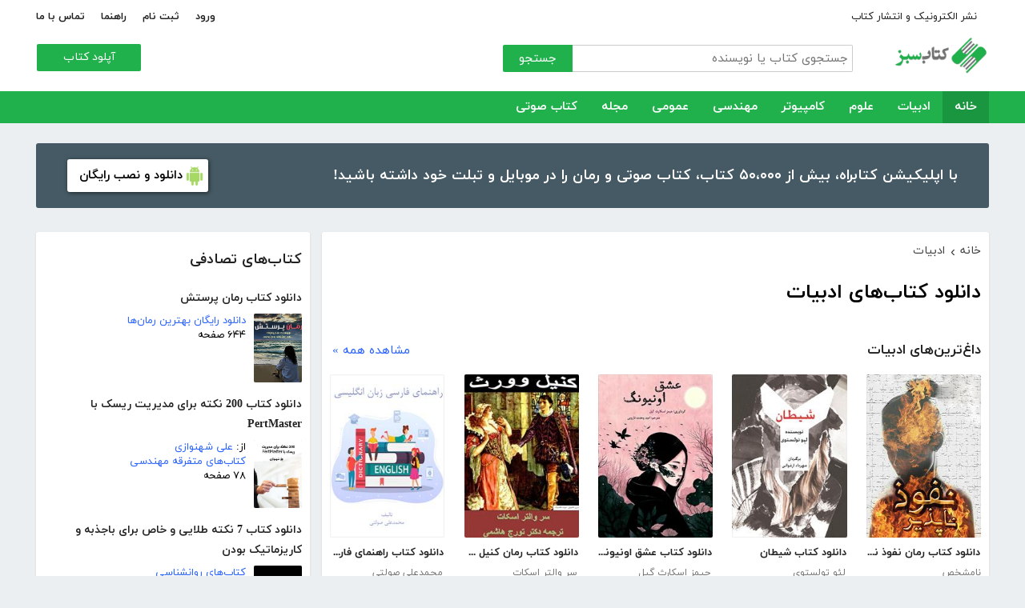

--- FILE ---
content_type: text/html; charset=utf-8
request_url: https://ketabesabz.com/category/all-literature
body_size: 24341
content:



<!DOCTYPE html>
<html xmlns="http://www.w3.org/1999/xhtml">
<head><title>
	دانلود کتاب‌های ادبیات
</title><meta http-equiv="Content-Type" content="text/html;charset=utf-8" /><meta name="viewport" content="width=device-width, initial-scale=1, maximum-scale=1, user-scalable=1" /><meta name="description" content="کتاب سبز مرجع رایگان دانلود کتاب، رمان، دانلود کتاب صوتی و مجله با فورمت pdf و..." /><meta name="keywords" content="دانلود کتاب,دانلود کتاب الکترونیکی,دانلود pdf,کتابخانه الکترونیکی,دانلود رایگان کتاب,دانلود ایبوک,کتاب الکترونیکی,کتاب" /><meta id="ogimage" property="og:image" content="https://ketabesabz.com/images/logo-300-200.png" /><link rel="alternate" type="application/rss+xml" title="دانلود کتاب" href="https://ketabesabz.com/rss2" /><link rel="start" href="https://ketabesabz.com" title="Home" /><meta name="googlebot" content="index, follow" /><meta name="robots" content="all" /><link href="https://ketabesabz.com/images/favicon.png" rel="icon" /><link rel="preload" href="/css/fonts/woff2/iranyekanwebregular.woff2" as="font" type="font/woff2" crossorigin="anonymous" /><link rel="preload" href="/css/fonts/woff2/iranyekanwebbold.woff2" as="font" type="font/woff2" crossorigin="anonymous" /><link href="/css/main.css?v=4" type="text/css" rel="stylesheet" />
    <script src="/js/jquery-3.2.1.min.js" type="text/javascript"></script>
    <script src="/js/main.js?v=1" type="text/javascript"></script>
    


<link rel="canonical" href="https://ketabesabz.com/category/all-literature" /><meta property="og:title" content="دانلود کتاب‌های ادبیات" /><meta property="og:url" content="http://ketabesabz.com/category/all-literature" /><meta property="og:site_name" content="کتاب سبز" /></head>
<body>
    

    
    <div class="mobile-nav">
        <div class="header">
            <div class="title">دسته‌بندی کتاب‌ها</div>
            <button type="button" class="close" id="CloseMenu"></button>
        </div>
        <div id="divMobileNavigationContainer" class="container"><div class="cr-menu"><ul><li class="crm-li"><div class="crm-item"><a href="/category/all-literature">ادبیات</a><div class="c-exp"></div></div><div class="cl-child" style="display: none;"><ul><li><div class="cl-item"><a href="/category/story">داستان</a></div></li><li><div class="cl-item"><a href="/category/novels">رمان</a></div></li><li><div class="cl-item"><a href="/category/poem">شعر</a></div></li><li><div class="cl-item"><a href="/category/new-poetry">شعر نو</a></div></li><li><div class="cl-item"><a href="/category/comic">طنز</a></div></li><li><div class="cl-item"><a href="/category/comic-books">کمیک</a></div></li><li><div class="cl-item"><a href="/category/literary-prose">نثر ادبی</a></div></li><li><div class="cl-item"><a href="/category/biography">زندگینامه و سفرنامه</a></div></li><li><div class="cl-item"><a href="/category/drama">نمایشنامه و فیلمنامه</a></div></li><li><div class="cl-item"><a href="/category/dictionary-language">فرهنگ لغت و زبان</a></div></li><li><div class="cl-item"><a href="/category/language-learning">آموزش زبان</a></div></li><li><div class="cl-item"><a href="/category/other-literature">سایر ادبیات</a></div></li></ul><div class="c1"></div></div></li><li class="crm-li"><div class="crm-item"><a href="/category/all-sciences">علوم</a><div class="c-exp"></div></div><div class="cl-child" style="display: none;"><ul><li><div class="cl-item"><a href="/category/economy">اقتصادی</a></div></li><li><div class="cl-item"><a href="/category/cults">اندیشه و مذهب</a></div></li><li><div class="cl-item"><a href="/category/medic">پزشکی</a></div></li><li><div class="cl-item"><a href="/category/history">تاریخی</a></div></li><li><div class="cl-item"><a href="/category/geography">جغرافی</a></div></li><li><div class="cl-item"><a href="/category/psychology">روانشناسی</a></div></li><li><div class="cl-item"><a href="/category/social">اجتماعی</a></div></li><li><div class="cl-item"><a href="/category/politics">سیاسی</a></div></li><li><div class="cl-item"><a href="/category/philosophy">فلسفی</a></div></li><li><div class="cl-item"><a href="/category/law-books">حقوق</a></div></li><li><div class="cl-item"><a href="/category/educational-books">درسی و دانشجویی</a></div></li><li><div class="cl-item"><a href="/category/agriculture-farming-books">کشاورزی و دامپروری</a></div></li><li><div class="cl-item"><a href="/category/science-base">علوم پایه</a></div></li><li><div class="cl-item"><a href="/category/other-sciences">علوم دیگر</a></div></li></ul><div class="c1"></div></div></li><li class="crm-li"><div class="crm-item"><a href="/category/all-computer">کامپیوتر</a><div class="c-exp"></div></div><div class="cl-child" style="display: none;"><ul><li><div class="cl-item"><a href="/category/internet">اینترنت</a></div></li><li><div class="cl-item"><a href="/category/education">آموزش و ترفند</a></div></li><li><div class="cl-item"><a href="/category/security">امنیت</a></div></li><li><div class="cl-item"><a href="/category/programming">برنامه نویسی</a></div></li><li><div class="cl-item"><a href="/category/e-business">تجارت الکترونیک</a></div></li><li><div class="cl-item"><a href="/category/hardware">سخت افزار</a></div></li><li><div class="cl-item"><a href="/category/network">شبکه</a></div></li><li><div class="cl-item"><a href="/category/website-design">طراحی وب سایت</a></div></li><li><div class="cl-item"><a href="/category/graph">گرافیک</a></div></li><li><div class="cl-item"><a href="/category/other-computer">کامپیوتر و اینترنت</a></div></li></ul><div class="c1"></div></div></li><li class="crm-li"><div class="crm-item"><a href="/category/all-engineering">مهندسی</a><div class="c-exp"></div></div><div class="cl-child" style="display: none;"><ul><li><div class="cl-item"><a href="/category/industrial-design">طراحی صنعتی</a></div></li><li><div class="cl-item"><a href="/category/civil-engineering">مهندسی عمران</a></div></li><li><div class="cl-item"><a href="/category/architecture">مهندسی معماری</a></div></li><li><div class="cl-item"><a href="/category/electrical-engineering">مهندسی برق</a></div></li><li><div class="cl-item"><a href="/category/mechanical-engineering">مهندسی مکانیک</a></div></li><li><div class="cl-item"><a href="/category/chemical-engineering">مهندسی شیمی</a></div></li><li><div class="cl-item"><a href="/category/robotics">روباتیک</a></div></li><li><div class="cl-item"><a href="/category/other-engineering">سایر مهندسی‌ها</a></div></li></ul><div class="c1"></div></div></li><li class="crm-li"><div class="crm-item"><a href="/category/all-others">عمومی</a><div class="c-exp"></div></div><div class="cl-child" style="display: none;"><ul><li><div class="cl-item"><a href="/category/famous">بزرگان و مشاهیر</a></div></li><li><div class="cl-item"><a href="/category/cookery">آشپزی</a></div></li><li><div class="cl-item"><a href="/category/family">خانواده و روابط</a></div></li><li><div class="cl-item"><a href="/category/beauty">زیبایی</a></div></li><li><div class="cl-item"><a href="/category/entertainment">سرگرمی</a></div></li><li><div class="cl-item"><a href="/category/health">سلامت و تغذیه</a></div></li><li><div class="cl-item"><a href="/category/teenager">کودک و نوجوان</a></div></li><li><div class="cl-item"><a href="/category/music">موسیقی</a></div></li><li><div class="cl-item"><a href="/category/sport">ورزشی</a></div></li><li><div class="cl-item"><a href="/category/art">هنری</a></div></li><li><div class="cl-item"><a href="/category/other">متفرقه</a></div></li></ul><div class="c1"></div></div></li><li class="crm-li"><div class="crm-item"><a href="/category/all-magazine">مجله</a><div class="c-exp"></div></div><div class="cl-child" style="display: none;"><ul><li><div class="cl-item"><a href="/category/computer-magazine">مجله کامپیوتر</a></div></li><li><div class="cl-item"><a href="/category/mobile-magazine">مجله موبایل</a></div></li><li><div class="cl-item"><a href="/category/game-magazine">مجله بازی</a></div></li><li><div class="cl-item"><a href="/category/entertainment-magazine">مجله سرگرمی</a></div></li><li><div class="cl-item"><a href="/category/economic-magazine">مجله اقتصادی</a></div></li><li><div class="cl-item"><a href="/category/sport-magazine">مجله ورزشی</a></div></li><li><div class="cl-item"><a href="/category/educational-magazine">مجله آموزشی</a></div></li><li><div class="cl-item"><a href="/category/scientific-magazine">مجله علمی</a></div></li><li><div class="cl-item"><a href="/category/health-magazine">مجله سلامت</a></div></li><li><div class="cl-item"><a href="/category/art-magazine">مجله هنری</a></div></li><li><div class="cl-item"><a href="/category/others-magazine">سایر مجلات</a></div></li></ul><div class="c1"></div></div></li><li class="crm-li"><div class="crm-item"><a href="/category/all-audiobooks">کتاب صوتی</a><div class="c-exp"></div></div><div class="cl-child" style="display: none;"><ul><li><div class="cl-item"><a href="/category/literature-poem-audiobooks">شعر و ادبیات</a></div></li><li><div class="cl-item"><a href="/category/story-novel-audiobooks">داستان و رمان</a></div></li><li><div class="cl-item"><a href="/category/psychology-success-audiobooks">روانشناسی و موفقیت</a></div></li><li><div class="cl-item"><a href="/category/history-social-audiobooks">تاریخی و اجتماعی</a></div></li><li><div class="cl-item"><a href="/category/management-business-audiobooks">مدیریت و تجارت</a></div></li><li><div class="cl-item"><a href="/category/kids-teenagers-audiobooks">کودک و نوجوان</a></div></li><li><div class="cl-item"><a href="/category/training-audiobooks">آموزشی</a></div></li></ul><div class="c1"></div></div></li></ul></div></div>
    </div>


    
    <header>
        <div class="center">
            <div class="header-links">
                <div class="right">
                    <a href="https://ketabrah.com/page/electronic-publishing" target="_blank">نشر الکترونیک و انتشار کتاب</a>
                    
                </div>
                <div class="left">
                    
                    <a href="/page/signin" id="aSignin">ورود</a>
                    <a href="/page/signup" id="aSignup">ثبت نام</a>
                    <a href="/page/help">راهنما</a>
                    <a href="/page/contact">تماس با ما</a>
                </div>
            </div>
            <div class="right">

                <div class="search">
                    <div class="search-box">
                        <form name="v" action="/search">
                            <input type="text" name="q" placeholder="جستجوی کتاب یا نویسنده" />
                            <button type="submit">جستجو</button>
                        </form>
                    </div>
                </div>
                <a href="/" class="logo">
                    <img src="/images/logo-300.png" alt="کتاب سبز" />
                </a>
            </div>
            <div class="left">
                <div class="send-book">
                    <a href="/page/add-book" class="custom-button small green">آپلود کتاب</a>
                </div>
            </div>
            <div class="claer"></div>
        </div>
    </header>


    
    <div class="navigation-container">
        <nav class="navigation" id="MainNav">
            <div id="divDesktopNavigationContainer" class="center"><ul class="ul-main"><li class="current-menu-item"><a href="/" class="current-menu-item">خانه</a></li><li><a href="/category/all-literature">ادبیات</a><ul class="ul-subset"><li><a href="/category/story">داستان</a></li><li><a href="/category/novels">رمان</a></li><li><a href="/category/poem">شعر</a></li><li><a href="/category/new-poetry">شعر نو</a></li><li><a href="/category/comic">طنز</a></li><li><a href="/category/comic-books">کمیک</a></li><li><a href="/category/literary-prose">نثر ادبی</a></li><li><a href="/category/biography">زندگینامه و سفرنامه</a></li><li><a href="/category/drama">نمایشنامه و فیلمنامه</a></li><li><a href="/category/dictionary-language">فرهنگ لغت و زبان</a></li><li><a href="/category/language-learning">آموزش زبان</a></li><li><a href="/category/other-literature">سایر ادبیات</a></li></ul></li><li><a href="/category/all-sciences">علوم</a><ul class="ul-subset"><li><a href="/category/economy">اقتصادی</a></li><li><a href="/category/cults">اندیشه و مذهب</a></li><li><a href="/category/medic">پزشکی</a></li><li><a href="/category/history">تاریخی</a></li><li><a href="/category/geography">جغرافی</a></li><li><a href="/category/psychology">روانشناسی</a></li><li><a href="/category/social">اجتماعی</a></li><li><a href="/category/politics">سیاسی</a></li><li><a href="/category/philosophy">فلسفی</a></li><li><a href="/category/law-books">حقوق</a></li><li><a href="/category/educational-books">درسی و دانشجویی</a></li><li><a href="/category/agriculture-farming-books">کشاورزی و دامپروری</a></li><li><a href="/category/science-base">علوم پایه</a></li><li><a href="/category/other-sciences">علوم دیگر</a></li></ul></li><li><a href="/category/all-computer">کامپیوتر</a><ul class="ul-subset"><li><a href="/category/internet">اینترنت</a></li><li><a href="/category/education">آموزش و ترفند</a></li><li><a href="/category/security">امنیت</a></li><li><a href="/category/programming">برنامه نویسی</a></li><li><a href="/category/e-business">تجارت الکترونیک</a></li><li><a href="/category/hardware">سخت افزار</a></li><li><a href="/category/network">شبکه</a></li><li><a href="/category/website-design">طراحی وب سایت</a></li><li><a href="/category/graph">گرافیک</a></li><li><a href="/category/other-computer">کامپیوتر و اینترنت</a></li></ul></li><li><a href="/category/all-engineering">مهندسی</a><ul class="ul-subset"><li><a href="/category/industrial-design">طراحی صنعتی</a></li><li><a href="/category/civil-engineering">مهندسی عمران</a></li><li><a href="/category/architecture">مهندسی معماری</a></li><li><a href="/category/electrical-engineering">مهندسی برق</a></li><li><a href="/category/mechanical-engineering">مهندسی مکانیک</a></li><li><a href="/category/chemical-engineering">مهندسی شیمی</a></li><li><a href="/category/robotics">روباتیک</a></li><li><a href="/category/other-engineering">سایر مهندسی‌ها</a></li></ul></li><li><a href="/category/all-others">عمومی</a><ul class="ul-subset"><li><a href="/category/famous">بزرگان و مشاهیر</a></li><li><a href="/category/cookery">آشپزی</a></li><li><a href="/category/family">خانواده و روابط</a></li><li><a href="/category/beauty">زیبایی</a></li><li><a href="/category/entertainment">سرگرمی</a></li><li><a href="/category/health">سلامت و تغذیه</a></li><li><a href="/category/teenager">کودک و نوجوان</a></li><li><a href="/category/music">موسیقی</a></li><li><a href="/category/sport">ورزشی</a></li><li><a href="/category/art">هنری</a></li><li><a href="/category/other">متفرقه</a></li></ul></li><li><a href="/category/all-magazine">مجله</a><ul class="ul-subset"><li><a href="/category/computer-magazine">مجله کامپیوتر</a></li><li><a href="/category/mobile-magazine">مجله موبایل</a></li><li><a href="/category/game-magazine">مجله بازی</a></li><li><a href="/category/entertainment-magazine">مجله سرگرمی</a></li><li><a href="/category/economic-magazine">مجله اقتصادی</a></li><li><a href="/category/sport-magazine">مجله ورزشی</a></li><li><a href="/category/educational-magazine">مجله آموزشی</a></li><li><a href="/category/scientific-magazine">مجله علمی</a></li><li><a href="/category/health-magazine">مجله سلامت</a></li><li><a href="/category/art-magazine">مجله هنری</a></li><li><a href="/category/others-magazine">سایر مجلات</a></li></ul></li><li><a href="/category/all-audiobooks">کتاب صوتی</a><ul class="ul-subset"><li><a href="/category/literature-poem-audiobooks">شعر و ادبیات</a></li><li><a href="/category/story-novel-audiobooks">داستان و رمان</a></li><li><a href="/category/psychology-success-audiobooks">روانشناسی و موفقیت</a></li><li><a href="/category/history-social-audiobooks">تاریخی و اجتماعی</a></li><li><a href="/category/management-business-audiobooks">مدیریت و تجارت</a></li><li><a href="/category/kids-teenagers-audiobooks">کودک و نوجوان</a></li><li><a href="/category/training-audiobooks">آموزشی</a></li></ul></li></ul></div>
        </nav>
    </div>



    
    <div class="mobile-header">

        <div class="contents">
            <button type="submit" class="categories" id="btnCategories">دسته‌ها</button>
            <button type="submit" class="search" id="btnSearch">جستجو</button>
            <a href="/" class="logo">
                <img src="/images/logo-300.png" alt="کتاب سبز" />
            </a>
        </div>

        <div class="mobile-search">
            <form name="v" action="/search">
                <div class="right">
                    <input name="q" type="text" class="txt-search" placeholder="نام کتاب یا نویسنده" value="" />
                </div>
                <div class="left">
                    <input type="button" value="" class="btn-close" id="btnMobileSearchLayoutClose" />
                    <input type="submit" value="" class="btn-search" />
                </div>
            </form>
        </div>
        <script type="text/javascript">
            document.querySelector("#btnMobileSearchLayoutClose").addEventListener("click", CloseSearch, false);
            function CloseSearch() {
                document.querySelector(".mobile-search").style.display = 'none';
                document.querySelector(".mobile-header .contents").style.display = 'block';
                document.querySelector(".mobile-search .txt-search").value = '';
            }

            document.querySelector(".mobile-header .search").addEventListener("click", displaySearch, false);
            function displaySearch() {
                document.querySelector(".mobile-search").style.display = 'inline-block';
                document.querySelector(".mobile-header .contents").style.display = 'none';
                document.querySelector(".mobile-search .txt-search").focus();
            }
        </script>
    </div>
    <div class="mobile-bottom-header">
        <div class="right">
            <a class="send-book" href="/page/add-book">آپلود کتاب</a>
        </div>
        <div class="left">
            <a href="/page/signin" id="aMobileSignin" class="signin">ورود / ثبت نام</a>
        </div>
    </div>

    <script>
        window.onscroll = function () { myFunction() };
        var underMainNav = document.querySelector(".under-main-nav");
        var pageContainer = document.getElementsByClassName('page-container')[0];
        var primaryNav = document.getElementById("MainNav");
        var sticky = primaryNav.offsetTop;
        function myFunction() {
            if (window.pageYOffset >= sticky) {
                //underMainNav.style.marginTop = "40px";
                primaryNav.classList.add("sticky");
                //primaryNav.style.borderBottom = '0px solid #eee'
                //pageContainer.style.marginTop = '72px'
            } else {
                //underMainNav.style.marginTop = "0px";
                primaryNav.classList.remove("sticky");
                //primaryNav.style.borderBottom = '4px solid #20B14C'
                //pageContainer.style.marginTop = '25px'
            }
        }
    </script>


    <script type="text/javascript">

        var menu = $('.mobile-nav');
        var btnMobileSearch = $('#btnMobileSearch');

        var btn = document.querySelector("#btnCategories");
        btn.addEventListener("click", showMenu, false);

        var btnClose = document.querySelector("#CloseMenu");
        btnClose.addEventListener("click", CloseMenu, false);

        function CloseMenu() {
            menu.fadeOut('fast');
            document.body.style.overflow = "auto";
        }

        function showMenu(e) {
            menu.fadeIn('fast')
            $('.mobile-search .txt').focus();
            //flyoutMenu.classList.add("show");
            document.body.style.overflow = "hidden";
        }
    </script>

    <script type="text/javascript">
        // categoris
        $(document).ready(function () {
            $('.c-exp,.cc-exp,.c-clp,.cc-clp').click(function () {
                var child = $(this).parent('div').parent('li').children('div.cl-child')
                if (child.length > 0) {
                    var currentClass = $(this).attr('class')
                    var newClass
                    if (currentClass.indexOf('exp') > 0) {
                        $(child).slideDown()
                        newClass = $(this).attr('class').replace('exp', 'clp')
                        $(this).removeClass(currentClass)
                        $(this).addClass(newClass)
                        if (currentClass.indexOf('cc') == -1)
                            $(this).parent('div').addClass('crm-item-expanded')
                    } else {
                        $(child).slideUp()
                        newClass = $(this).attr('class').replace('clp', 'exp')
                        $(this).removeClass(currentClass)
                        $(this).addClass(newClass)
                        if (currentClass.indexOf('cc') == -1)
                            $(this).parent('div').removeClass('crm-item-expanded')
                    }
                }

            })
        })
    </script>


    <div class="center">
        <div class="page-container">

            <div class="column-1">
                <a href="https://ketabesabz.com/go/2033" target="_blank" class="large-top-banner">
                    <div class="title">۵۰،۰۰۰ کتاب در موبایل شما</div>
                    <div class="content">با اپلیکیشن کتابراه، بیش از ۵۰،۰۰۰ کتاب، کتاب صوتی و رمان را در موبایل و تبلت خود داشته باشید!</div>
                    <div>
                        <span>دانلود و نصب رایگان</span>
                    </div>
                </a>
            </div>
            <div class="column-2">
                


    
    



    







    <div class="white-block">
        <div class="left-column-title">
            <a class="title" href="#">
                <h2>کتاب‌های تصادفی</h2>
            </a>
        </div>
        <div id="uc_divRandomBooks" class="small-book-list"><div class="item"><a class="title" href="https://ketabesabz.com/book/35423/دانلود-کتاب-رمان-پرستش"><h2>دانلود کتاب رمان پرستش</h2></a><div class="details"><a href="https://ketabesabz.com/book/35423/دانلود-کتاب-رمان-پرستش" class="cover"><img src="https://ketabesabz.com/img/s/6942262561617927.jpg" alt="دانلود کتاب رمان پرستش" /></a><ul><li><a href="https://ketabesabz.com/category/novels" title="دانلود دانلود رایگان بهترین رمان‌ها">دانلود رایگان بهترین رمان‌ها</a></li><li>۶۴۴ صفحه</li></ul></div></div><div class="item"><a class="title" href="https://ketabesabz.com/book/49851/دانلود-کتاب-200-نکته-برای-مدیریت-ریسک-با-PertMaster"><h2>دانلود کتاب 200 نکته برای مدیریت ریسک با PertMaster</h2></a><div class="details"><a href="https://ketabesabz.com/book/49851/دانلود-کتاب-200-نکته-برای-مدیریت-ریسک-با-PertMaster" class="cover"><img src="https://ketabesabz.com/img/s/6935157759316383.jpg" alt="دانلود کتاب 200 نکته برای مدیریت ریسک با PertMaster" /></a><ul><li>از: <a href="https://ketabesabz.com/authors/19145/علی-شهنوازی" title="دانلود کتاب‌های علی شهنوازی">علی شهنوازی</a></li><li><a href="https://ketabesabz.com/category/other-engineering" title="دانلود کتاب‌های متفرقه مهندسی">کتاب‌های متفرقه مهندسی</a></li><li>۷۸ صفحه</li></ul></div></div><div class="item"><a class="title" href="https://ketabesabz.com/book/21867/دانلود-کتاب-7-نکته-طلایی-و-خاص-برای-باجذبه-و-کاریزماتیک-بودن"><h2>دانلود کتاب 7 نکته طلایی و خاص برای باجذبه و کاریزماتیک بودن</h2></a><div class="details"><a href="https://ketabesabz.com/book/21867/دانلود-کتاب-7-نکته-طلایی-و-خاص-برای-باجذبه-و-کاریزماتیک-بودن" class="cover"><img src="https://ketabesabz.com/img/s/2673279919827754.jpg" alt="دانلود کتاب 7 نکته طلایی و خاص برای باجذبه و کاریزماتیک بودن" /></a><ul><li><a href="https://ketabesabz.com/category/psychology" title="دانلود کتاب‌های روانشناسی">کتاب‌های روانشناسی</a></li><li>۱۹ صفحه</li></ul></div></div><div class="item"><a class="title" href="https://ketabesabz.com/book/78968/دانلود-کتاب-رمان-گودبای-تهران"><h2>دانلود کتاب رمان گودبای تهران</h2></a><div class="details"><a href="https://ketabesabz.com/book/78968/دانلود-کتاب-رمان-گودبای-تهران" class="cover"><img src="https://ketabesabz.com/img/s/6682117415935565.jpg" alt="دانلود کتاب رمان گودبای تهران" /></a><ul><li>از: <a href="https://ketabesabz.com/authors/38345/آیلین-آریانمهر" title="دانلود کتاب‌های آیلین آریانمهر">آیلین آریانمهر</a></li><li><a href="https://ketabesabz.com/category/novels" title="دانلود دانلود رایگان بهترین رمان‌ها">دانلود رایگان بهترین رمان‌ها</a></li><li>۵۲۳ صفحه</li></ul></div></div><div class="item"><a class="title" href="https://ketabesabz.com/book/79123/دانلود-نشریه-بازی-جو-شماره-سه"><h2>دانلود نشریه بازی جو - شماره سه</h2></a><div class="details"><a href="https://ketabesabz.com/book/79123/دانلود-نشریه-بازی-جو-شماره-سه" class="cover"><img src="https://ketabesabz.com/img/s/5034103639410886.jpg" alt="دانلود نشریه بازی جو - شماره سه" /></a><ul><li>از: <a href="https://ketabesabz.com/authors/38411/نشریه-بازی-جو" title="دانلود کتاب‌های نشریه بازی جو">نشریه بازی جو</a></li><li><a href="https://ketabesabz.com/category/game-magazine" title="دانلود مجله‌های بازی">مجله‌های بازی</a>، <a href="https://ketabesabz.com/category/entertainment-magazine" title="دانلود مجله‌های سرگرمی">مجله‌های سرگرمی</a></li><li>۲۸ صفحه</li></ul></div></div><div class="item"><a class="title" href="https://ketabesabz.com/book/15039/دانلود-کتاب-101-جمله-انگیزشی-و-تاثیرگذار"><h2>دانلود کتاب 101 جمله انگیزشی و تاثیرگذار</h2></a><div class="details"><a href="https://ketabesabz.com/book/15039/دانلود-کتاب-101-جمله-انگیزشی-و-تاثیرگذار" class="cover"><img src="https://ketabesabz.com/img/s/1457597514076810.jpg" alt="دانلود کتاب 101 جمله انگیزشی و تاثیرگذار" /></a><ul><li>از: <a href="https://ketabesabz.com/authors/1827/فرخنده-فرضی-نژاد" title="دانلود کتاب‌های فرخنده فرضی نژاد">فرخنده فرضی نژاد</a></li><li><a href="https://ketabesabz.com/category/psychology" title="دانلود کتاب‌های روانشناسی">کتاب‌های روانشناسی</a>، <a href="https://ketabesabz.com/category/famous" title="دانلود کتاب‌های بزرگان و مشاهیر">کتاب‌های بزرگان و مشاهیر</a></li><li>۲۱ صفحه</li></ul></div></div><div class="item"><a class="title" href="https://ketabesabz.com/book/20372/دانلود-کتاب-داستان-های-کوتاه-جالب-و-پندآموز"><h2>دانلود کتاب داستان‌های کوتاه، جالب و پندآموز</h2></a><div class="details"><a href="https://ketabesabz.com/book/20372/دانلود-کتاب-داستان-های-کوتاه-جالب-و-پندآموز" class="cover"><img src="https://ketabesabz.com/img/s/9051696266923993.jpg" alt="دانلود کتاب داستان‌های کوتاه، جالب و پندآموز" /></a><ul><li>از: <a href="https://ketabesabz.com/authors/3512/محمدعلی-باباپور" title="دانلود کتاب‌های محمدعلی باباپور">محمدعلی باباپور</a></li><li><a href="https://ketabesabz.com/category/story" title="دانلود دانلود رایگان بهترین کتاب‌های داستان">دانلود رایگان بهترین کتاب‌های داستان</a></li><li>۴۴ صفحه</li></ul></div></div><div class="item"><a class="title" href="https://ketabesabz.com/book/52129/دانلود-کتاب-صوتی-راه-فرسوده"><h2>🎧 دانلود کتاب صوتی راه فرسوده</h2></a><div class="details"><a href="https://ketabesabz.com/book/52129/دانلود-کتاب-صوتی-راه-فرسوده" class="cover"><img src="https://ketabesabz.com/img/s/2328221053683133.jpg" alt="دانلود کتاب صوتی راه فرسوده" /></a><ul><li>از: <a href="https://ketabesabz.com/authors/20235/یودورا-ولتی" title="دانلود کتاب‌های یودورا ولتی">یودورا ولتی</a></li><li><a href="https://ketabesabz.com/category/story-novel-audiobooks" title="دانلود کتاب‌های صوتی رایگان داستان و رمان">کتاب‌های صوتی رایگان داستان و رمان</a></li><li>۰ صفحه</li></ul></div></div><div class="item"><a class="title" href="https://ketabesabz.com/book/14059/دانلود-کتاب-طلایی-آزمایش-های-شیمی"><h2>دانلود کتاب طلایی آزمایش های شیمی</h2></a><div class="details"><a href="https://ketabesabz.com/book/14059/دانلود-کتاب-طلایی-آزمایش-های-شیمی" class="cover"><img src="https://ketabesabz.com/img/s/5077781134782933.jpg" alt="دانلود کتاب طلایی آزمایش های شیمی" /></a><ul><li>از: <a href="https://ketabesabz.com/authors/1486/رابرت-برنت" title="دانلود کتاب‌های رابرت برنت">رابرت برنت</a></li><li><a href="https://ketabesabz.com/category/educational-books" title="دانلود کتاب‌های درسی و دانشجویی">کتاب‌های درسی و دانشجویی</a>، <a href="https://ketabesabz.com/category/science-base" title="دانلود کتاب‌های علوم پایه">کتاب‌های علوم پایه</a>، <a href="https://ketabesabz.com/category/chemical-engineering" title="دانلود کتاب‌های مهندسی شیمی">کتاب‌های مهندسی شیمی</a></li><li>۱۱۰ صفحه</li></ul></div></div><div class="item"><a class="title" href="https://ketabesabz.com/book/37964/دانلود-کتاب-رمان-شطرنج-شکسته"><h2>دانلود کتاب رمان شطرنج شکسته</h2></a><div class="details"><a href="https://ketabesabz.com/book/37964/دانلود-کتاب-رمان-شطرنج-شکسته" class="cover"><img src="https://ketabesabz.com/img/s/2748912484231519.jpg" alt="دانلود کتاب رمان شطرنج شکسته" /></a><ul><li><a href="https://ketabesabz.com/category/novels" title="دانلود دانلود رایگان بهترین رمان‌ها">دانلود رایگان بهترین رمان‌ها</a></li><li>۵۹۷ صفحه</li></ul></div></div></div>
    </div>

    <div class="white-block">
        <div class="left-column-title">
            <a class="title" href="#">
                <h2>تازه‌ها</h2>
            </a>
        </div>
        <div id="uc_divNewBooks" class="small-book-list"><div class="item"><a class="title" href="https://ketabesabz.com/book/92184/دانلود-کتاب-ماجرای-یک-نامه"><h2>دانلود کتاب ماجرای یک نامه</h2></a><div class="details"><a href="https://ketabesabz.com/book/92184/دانلود-کتاب-ماجرای-یک-نامه" class="cover"><img src="https://ketabesabz.com/img/s/3191404786456978.jpg" alt="دانلود کتاب ماجرای یک نامه" /></a><ul><li>از: <a href="https://ketabesabz.com/authors/42665/نادر-براتی" title="دانلود کتاب‌های نادر براتی ">نادر براتی </a></li><li><a href="https://ketabesabz.com/category/story" title="دانلود دانلود رایگان بهترین کتاب‌های داستان">دانلود رایگان بهترین کتاب‌های داستان</a></li><li>۱۵۳ صفحه</li></ul></div></div><div class="item"><a class="title" href="https://ketabesabz.com/book/92128/دانلود-کتاب-عشق-اونیونگ"><h2>دانلود کتاب عشق اونیونگ</h2></a><div class="details"><a href="https://ketabesabz.com/book/92128/دانلود-کتاب-عشق-اونیونگ" class="cover"><img src="https://ketabesabz.com/img/s/2361720709022398.jpg" alt="دانلود کتاب عشق اونیونگ" /></a><ul><li>از: <a href="https://ketabesabz.com/authors/42890/جیمز-اسکارث-گیل" title="دانلود کتاب‌های جیمز اسکارث گیل">جیمز اسکارث گیل</a></li><li><a href="https://ketabesabz.com/category/novels" title="دانلود دانلود رایگان بهترین رمان‌ها">دانلود رایگان بهترین رمان‌ها</a></li><li>۷۳ صفحه</li></ul></div></div><div class="item"><a class="title" href="https://ketabesabz.com/book/92035/دانلود-کتاب-بت-مولانا"><h2>دانلود کتاب بت مولانا</h2></a><div class="details"><a href="https://ketabesabz.com/book/92035/دانلود-کتاب-بت-مولانا" class="cover"><img src="https://ketabesabz.com/img/s/5731217744385640.jpg" alt="دانلود کتاب بت مولانا" /></a><ul><li>از: <a href="https://ketabesabz.com/authors/1073/هادی-بیگدلی" title="دانلود کتاب‌های هادی بیگدلی ">هادی بیگدلی </a></li><li><a href="https://ketabesabz.com/category/cults" title="دانلود کتاب‌های اندیشه و مذهب">کتاب‌های اندیشه و مذهب</a></li><li>۱۳۴ صفحه</li></ul></div></div><div class="item"><a class="title" href="https://ketabesabz.com/book/91988/دانلود-کتاب-کمیسر-مگره-و-پیرزن"><h2>دانلود کتاب کمیسر مگره و پیرزن</h2></a><div class="details"><a href="https://ketabesabz.com/book/91988/دانلود-کتاب-کمیسر-مگره-و-پیرزن" class="cover"><img src="https://ketabesabz.com/img/s/5018210079789313.jpg" alt="دانلود کتاب کمیسر مگره و پیرزن" /></a><ul><li>از: <a href="https://ketabesabz.com/authors/2221/ژرژ-سیمنون" title="دانلود کتاب‌های ژرژ سیمنون">ژرژ سیمنون</a></li><li><a href="https://ketabesabz.com/category/novels" title="دانلود دانلود رایگان بهترین رمان‌ها">دانلود رایگان بهترین رمان‌ها</a></li><li>۴۲ صفحه</li></ul></div></div><div class="item"><a class="title" href="https://ketabesabz.com/book/91941/دانلود-کتاب-مجموعه-داستان-های-دقیقه-هام"><h2>دانلود کتاب مجموعه داستان‌های دقیقه‌هام</h2></a><div class="details"><a href="https://ketabesabz.com/book/91941/دانلود-کتاب-مجموعه-داستان-های-دقیقه-هام" class="cover"><img src="https://ketabesabz.com/img/s/3627339817585954.jpg" alt="دانلود کتاب مجموعه داستان‌های دقیقه‌هام" /></a><ul><li>از: <a href="https://ketabesabz.com/authors/6467/فرزانه-تقدیری" title="دانلود کتاب‌های فرزانه تقدیری ">فرزانه تقدیری </a></li><li><a href="https://ketabesabz.com/category/story" title="دانلود دانلود رایگان بهترین کتاب‌های داستان">دانلود رایگان بهترین کتاب‌های داستان</a></li><li>۹۰ صفحه</li></ul></div></div><div class="item"><a class="title" href="https://ketabesabz.com/book/91926/دانلود-کتاب-برایم-از-بادبادک-ها-بگو"><h2>دانلود کتاب برایم از بادبادک‌ها بگو</h2></a><div class="details"><a href="https://ketabesabz.com/book/91926/دانلود-کتاب-برایم-از-بادبادک-ها-بگو" class="cover"><img src="https://ketabesabz.com/img/s/6882830211596127.jpg" alt="دانلود کتاب برایم از بادبادک‌ها بگو" /></a><ul><li>از: <a href="https://ketabesabz.com/authors/42811/نوشین-جم-نژاد" title="دانلود کتاب‌های نوشین جم نژاد">نوشین جم نژاد</a></li><li><a href="https://ketabesabz.com/category/story" title="دانلود دانلود رایگان بهترین کتاب‌های داستان">دانلود رایگان بهترین کتاب‌های داستان</a></li><li>۶۹ صفحه</li></ul></div></div><div class="item"><a class="title" href="https://ketabesabz.com/book/91922/دانلود-کتاب-آدمیان"><h2>دانلود کتاب آدمیان</h2></a><div class="details"><a href="https://ketabesabz.com/book/91922/دانلود-کتاب-آدمیان" class="cover"><img src="https://ketabesabz.com/img/s/7476522322879800.jpg" alt="دانلود کتاب آدمیان" /></a><ul><li>از: <a href="https://ketabesabz.com/authors/42808/زویا-قلی-پور" title="دانلود کتاب‌های زویا قلی پور">زویا قلی پور</a></li><li><a href="https://ketabesabz.com/category/story" title="دانلود دانلود رایگان بهترین کتاب‌های داستان">دانلود رایگان بهترین کتاب‌های داستان</a></li><li>۹۲ صفحه</li></ul></div></div><div class="item"><a class="title" href="https://ketabesabz.com/book/91914/دانلود-کتاب-در-جستجوی-خویش-تن"><h2>دانلود کتاب در جستجوی خویش‌تن</h2></a><div class="details"><a href="https://ketabesabz.com/book/91914/دانلود-کتاب-در-جستجوی-خویش-تن" class="cover"><img src="https://ketabesabz.com/img/s/5409133803641616.jpg" alt="دانلود کتاب در جستجوی خویش‌تن" /></a><ul><li>از: <a href="https://ketabesabz.com/authors/921/محمدرضا-زادهوش" title="دانلود کتاب‌های محمدرضا زادهوش">محمدرضا زادهوش</a></li><li><a href="https://ketabesabz.com/category/psychology" title="دانلود کتاب‌های روانشناسی">کتاب‌های روانشناسی</a></li><li>۷۲ صفحه</li></ul></div></div><div class="item"><a class="title" href="https://ketabesabz.com/book/91912/دانلود-کتاب-تحلیل-و-بررسی-انتظام-در-پیوست-تکواژهای-انگلیسی"><h2>دانلود کتاب تحلیل و بررسی انتظام در پیوست تکواژهای انگلیسی</h2></a><div class="details"><a href="https://ketabesabz.com/book/91912/دانلود-کتاب-تحلیل-و-بررسی-انتظام-در-پیوست-تکواژهای-انگلیسی" class="cover"><img src="https://ketabesabz.com/img/s/2910782281327477.jpg" alt="دانلود کتاب تحلیل و بررسی انتظام در پیوست تکواژهای انگلیسی" /></a><ul><li>از: <a href="https://ketabesabz.com/authors/2685/محمد-آذروش" title="دانلود کتاب‌های محمد آذروش">محمد آذروش</a></li><li><a href="https://ketabesabz.com/category/language-learning" title="دانلود کتاب‌های آموزش زبان	">کتاب‌های آموزش زبان	</a></li><li>۳۷ صفحه</li></ul></div></div><div class="item"><a class="title" href="https://ketabesabz.com/book/91911/دانلود-کتاب-تحلیلی-بر-نظام-نحو-دستوری-در-زبان-شناسی-انگلیسی"><h2>دانلود کتاب تحلیلی بر نظام نحو دستوری در زبان‌شناسی انگلیسی</h2></a><div class="details"><a href="https://ketabesabz.com/book/91911/دانلود-کتاب-تحلیلی-بر-نظام-نحو-دستوری-در-زبان-شناسی-انگلیسی" class="cover"><img src="https://ketabesabz.com/img/s/3941650592527818.jpg" alt="دانلود کتاب تحلیلی بر نظام نحو دستوری در زبان‌شناسی انگلیسی" /></a><ul><li>از: <a href="https://ketabesabz.com/authors/2685/محمد-آذروش" title="دانلود کتاب‌های محمد آذروش">محمد آذروش</a></li><li><a href="https://ketabesabz.com/category/language-learning" title="دانلود کتاب‌های آموزش زبان	">کتاب‌های آموزش زبان	</a></li><li>۲۱ صفحه</li></ul></div></div><div class="item"><a class="title" href="https://ketabesabz.com/book/91893/دانلود-کتاب-جستاری-بر-زبان-شناسی-انگلیسی"><h2>دانلود کتاب جستاری بر زبان‌شناسی انگلیسی</h2></a><div class="details"><a href="https://ketabesabz.com/book/91893/دانلود-کتاب-جستاری-بر-زبان-شناسی-انگلیسی" class="cover"><img src="https://ketabesabz.com/img/s/3957298025681429.jpg" alt="دانلود کتاب جستاری بر زبان‌شناسی انگلیسی" /></a><ul><li>از: <a href="https://ketabesabz.com/authors/2685/محمد-آذروش" title="دانلود کتاب‌های محمد آذروش">محمد آذروش</a></li><li><a href="https://ketabesabz.com/category/other-literature" title="دانلود کتاب‌های متفرقه ادبیات">کتاب‌های متفرقه ادبیات</a></li><li>۳۷ صفحه</li></ul></div></div><div class="item"><a class="title" href="https://ketabesabz.com/book/91859/دانلود-کتاب-سرگذشت-ملکه-اینهیون"><h2>دانلود کتاب سرگذشت ملکه اینهیون</h2></a><div class="details"><a href="https://ketabesabz.com/book/91859/دانلود-کتاب-سرگذشت-ملکه-اینهیون" class="cover"><img src="https://ketabesabz.com/img/s/5936919823781975.jpg" alt="دانلود کتاب سرگذشت ملکه اینهیون" /></a><ul><li>از: <a href="https://ketabesabz.com/authors/42794/کیم-جونگ-آن" title="دانلود کتاب‌های کیم جونگ آن">کیم جونگ آن</a></li><li><a href="https://ketabesabz.com/category/novels" title="دانلود دانلود رایگان بهترین رمان‌ها">دانلود رایگان بهترین رمان‌ها</a></li><li>۹۳ صفحه</li></ul></div></div><div class="item"><a class="title" href="https://ketabesabz.com/book/91839/دانلود-کتاب-مرجع-جام-جهانی-فوتبال"><h2>دانلود کتاب مرجع جام جهانی فوتبال</h2></a><div class="details"><a href="https://ketabesabz.com/book/91839/دانلود-کتاب-مرجع-جام-جهانی-فوتبال" class="cover"><img src="https://ketabesabz.com/img/s/9430658651908513.jpg" alt="دانلود کتاب مرجع جام جهانی فوتبال" /></a><ul><li>از: <a href="https://ketabesabz.com/authors/31977/امیر-مبشر" title="دانلود کتاب‌های امیر مبشر">امیر مبشر</a></li><li><a href="https://ketabesabz.com/category/sport" title="دانلود کتاب‌های ورزشی">کتاب‌های ورزشی</a></li><li>۷۰ صفحه</li></ul></div></div><div class="item"><a class="title" href="https://ketabesabz.com/book/91832/دانلود-کتاب-سایه-های-مبهم-آبی"><h2>دانلود کتاب سایه‌های مبهم آبی</h2></a><div class="details"><a href="https://ketabesabz.com/book/91832/دانلود-کتاب-سایه-های-مبهم-آبی" class="cover"><img src="https://ketabesabz.com/img/s/5539499344558765.jpg" alt="دانلود کتاب سایه‌های مبهم آبی" /></a><ul><li>از: <a href="https://ketabesabz.com/authors/38585/محمدعلی-قجه" title="دانلود کتاب‌های محمدعلی قجه">محمدعلی قجه</a></li><li><a href="https://ketabesabz.com/category/story" title="دانلود دانلود رایگان بهترین کتاب‌های داستان">دانلود رایگان بهترین کتاب‌های داستان</a></li><li>۱۷۶ صفحه</li></ul></div></div><div class="item"><a class="title" href="https://ketabesabz.com/book/91793/دانلود-کتاب-هیولاها-افسانه-یا-واقعی"><h2>دانلود کتاب هیولاها، افسانه یا واقعی؟</h2></a><div class="details"><a href="https://ketabesabz.com/book/91793/دانلود-کتاب-هیولاها-افسانه-یا-واقعی" class="cover"><img src="https://ketabesabz.com/img/s/5867747977028871.jpg" alt="دانلود کتاب هیولاها، افسانه یا واقعی؟" /></a><ul><li>از: <a href="https://ketabesabz.com/authors/42758/امیرابوالفضل-هنرمند" title="دانلود کتاب‌های امیرابوالفضل هنرمند">امیرابوالفضل هنرمند</a></li><li><a href="https://ketabesabz.com/category/story" title="دانلود دانلود رایگان بهترین کتاب‌های داستان">دانلود رایگان بهترین کتاب‌های داستان</a>، <a href="https://ketabesabz.com/category/entertainment" title="دانلود کتاب‌های سرگرمی">کتاب‌های سرگرمی</a></li><li>۱۶۷ صفحه</li></ul></div></div></div>
    </div>


            </div>

            <div class="column-3">



                <div id="divMainContents" class="white-block"><div class="main-info"><ol class="breadcrumb" itemscope itemtype="http://schema.org/BreadcrumbList"><li itemprop="itemListElement" itemscope itemtype="http://schema.org/ListItem"><a itemscope itemtype="http://schema.org/WebPage" itemprop="item" itemid="https://ketabesabz.com/" href="https://ketabesabz.com/" title="کتاب سبز"><span itemprop="name">خانه</span></a><meta itemprop="position" content="1" /></li><li itemprop="itemListElement" itemscope itemtype="http://schema.org/ListItem"><div class="item-list-element-divider">›</div><a itemscope itemtype="http://schema.org/WebPage" itemprop="item" itemid="http://ketabesabz.com/category/all-literature" href="https://ketabesabz.com/category/all-literature" title="ادبیات"><span itemprop="name">ادبیات</span></a><meta itemprop="position" content="2" /></li></ol><script type="application/ld+json">{"@context":"http:\/\/schema.org","@type":"BreadcrumbList","itemListElement":[{"@type":"ListItem","item":{"@id":"https:\/\/ketabesabz.com\/","name":"خانه"},"position":1},{"@type":"ListItem","item":{"@id":"http:\/\/ketabesabz.com\/category\/all-literature","name":"ادبیات"},"position":2}]}</script><h1 class="title">دانلود کتاب‌های ادبیات</h1><h2 class="description"></h2></div><div class="grid-container"><a href="https://ketabesabz.com/category/all-literature?sort=hottest" class="header"><div class="header-right"><h2>داغ‌ترین‌های ادبیات</h2></div><div class="header-left"><span>مشاهده همه »</span></div></a><div class="books"><div class="books-grid"><div class="row"><div class="cell" itemscope="itemscope" itemtype="http://schema.org/Book" id="https://ketabesabz.com/go/b36873" ><a class="cover" href="https://ketabesabz.com/book/36873/دانلود-کتاب-رمان-نفوذ-ناپذیر" title="دانلود کتاب رمان نفوذ ناپذیر"><img itemprop="image" src="https://ketabesabz.com/img/s/8524194338389433.jpg" alt="دانلود کتاب رمان نفوذ ناپذیر"/></a><h3><a href="https://ketabesabz.com/book/36873/دانلود-کتاب-رمان-نفوذ-ناپذیر" title="دانلود کتاب رمان نفوذ ناپذیر" class="title" itemprop="name">دانلود کتاب رمان نفوذ ناپذیر</a></h3><div class="authors">نامشخص</div><a href="https://ketabesabz.com/book/36873/دانلود-کتاب-رمان-نفوذ-ناپذیر" class="btn-download">دانلود کتاب</a></div><div class="cell" itemscope="itemscope" itemtype="http://schema.org/Book" id="https://ketabesabz.com/go/b91467" ><a class="cover" href="https://ketabesabz.com/book/91467/دانلود-کتاب-شیطان" title="دانلود کتاب شیطان"><img itemprop="image" src="https://ketabesabz.com/img/s/2599653737326997.jpg" alt="دانلود کتاب شیطان"/></a><h3><a href="https://ketabesabz.com/book/91467/دانلود-کتاب-شیطان" title="دانلود کتاب شیطان" class="title" itemprop="name">دانلود کتاب شیطان</a></h3><div class="authors"><a href="https://ketabesabz.com/authors/19176/لئو-تولستوی" title="دانلود کتاب‌های لئو تولستوی">لئو تولستوی</a></div><a href="https://ketabesabz.com/book/91467/دانلود-کتاب-شیطان" class="btn-download">دانلود کتاب</a></div><div class="cell" itemscope="itemscope" itemtype="http://schema.org/Book" id="https://ketabesabz.com/go/b92128" ><a class="cover" href="https://ketabesabz.com/book/92128/دانلود-کتاب-عشق-اونیونگ" title="دانلود کتاب عشق اونیونگ"><img itemprop="image" src="https://ketabesabz.com/img/s/2361720709022398.jpg" alt="دانلود کتاب عشق اونیونگ"/></a><h3><a href="https://ketabesabz.com/book/92128/دانلود-کتاب-عشق-اونیونگ" title="دانلود کتاب عشق اونیونگ" class="title" itemprop="name">دانلود کتاب عشق اونیونگ</a></h3><div class="authors"><a href="https://ketabesabz.com/authors/42890/جیمز-اسکارث-گیل" title="دانلود کتاب‌های جیمز اسکارث گیل">جیمز اسکارث گیل</a></div><a href="https://ketabesabz.com/book/92128/دانلود-کتاب-عشق-اونیونگ" class="btn-download">دانلود کتاب</a></div><div class="cell" itemscope="itemscope" itemtype="http://schema.org/Book" id="https://ketabesabz.com/go/b90877" ><a class="cover" href="https://ketabesabz.com/book/90877/دانلود-کتاب-رمان-کنیل-وورث" title="دانلود کتاب رمان کنیل وورث"><img itemprop="image" src="https://ketabesabz.com/img/s/8865462833963262.jpg" alt="دانلود کتاب رمان کنیل وورث"/></a><h3><a href="https://ketabesabz.com/book/90877/دانلود-کتاب-رمان-کنیل-وورث" title="دانلود کتاب رمان کنیل وورث" class="title" itemprop="name">دانلود کتاب رمان کنیل وورث</a></h3><div class="authors"><a href="https://ketabesabz.com/authors/38682/سر-والتر-اسکات" title="دانلود کتاب‌های سر والتر اسکات">سر والتر اسکات</a></div><a href="https://ketabesabz.com/book/90877/دانلود-کتاب-رمان-کنیل-وورث" class="btn-download">دانلود کتاب</a></div><div class="cell" itemscope="itemscope" itemtype="http://schema.org/Book" id="https://ketabesabz.com/go/b91328" ><a class="cover" href="https://ketabesabz.com/book/91328/دانلود-کتاب-راهنمای-فارسی-زبان-انگلیسی" title="دانلود کتاب راهنمای فارسی زبان انگلیسی"><img itemprop="image" src="https://ketabesabz.com/img/s/1801820162821768.jpg" alt="دانلود کتاب راهنمای فارسی زبان انگلیسی"/></a><h3><a href="https://ketabesabz.com/book/91328/دانلود-کتاب-راهنمای-فارسی-زبان-انگلیسی" title="دانلود کتاب راهنمای فارسی زبان انگلیسی" class="title" itemprop="name">دانلود کتاب راهنمای فارسی زبان انگلیسی</a></h3><div class="authors"><a href="https://ketabesabz.com/authors/42591/محمدعلی-صولتی" title="دانلود کتاب‌های محمدعلی صولتی">محمدعلی صولتی</a></div><a href="https://ketabesabz.com/book/91328/دانلود-کتاب-راهنمای-فارسی-زبان-انگلیسی" class="btn-download">دانلود کتاب</a></div><div class="cell" itemscope="itemscope" itemtype="http://schema.org/Book" id="https://ketabesabz.com/go/b92184" ><a class="cover" href="https://ketabesabz.com/book/92184/دانلود-کتاب-ماجرای-یک-نامه" title="دانلود کتاب ماجرای یک نامه"><img itemprop="image" src="https://ketabesabz.com/img/s/3191404786456978.jpg" alt="دانلود کتاب ماجرای یک نامه"/></a><h3><a href="https://ketabesabz.com/book/92184/دانلود-کتاب-ماجرای-یک-نامه" title="دانلود کتاب ماجرای یک نامه" class="title" itemprop="name">دانلود کتاب ماجرای یک نامه</a></h3><div class="authors"><a href="https://ketabesabz.com/authors/42665/نادر-براتی" title="دانلود کتاب‌های نادر براتی ">نادر براتی </a></div><a href="https://ketabesabz.com/book/92184/دانلود-کتاب-ماجرای-یک-نامه" class="btn-download">دانلود کتاب</a></div><div class="cell" itemscope="itemscope" itemtype="http://schema.org/Book" id="https://ketabesabz.com/go/b41157" ><a class="cover" href="https://ketabesabz.com/book/41157/دانلود-کتاب-رمان-سکوت-تلخ" title="دانلود کتاب رمان سکوت تلخ"><img itemprop="image" src="https://ketabesabz.com/img/s/3153425959130510.jpg" alt="دانلود کتاب رمان سکوت تلخ"/></a><h3><a href="https://ketabesabz.com/book/41157/دانلود-کتاب-رمان-سکوت-تلخ" title="دانلود کتاب رمان سکوت تلخ" class="title" itemprop="name">دانلود کتاب رمان سکوت تلخ</a></h3><div class="authors"><a href="https://ketabesabz.com/authors/12884/پانیذ-میردار" title="دانلود کتاب‌های  پانیذ میردار"> پانیذ میردار</a></div><a href="https://ketabesabz.com/book/41157/دانلود-کتاب-رمان-سکوت-تلخ" class="btn-download">دانلود کتاب</a></div></div></div></div></div><div class="grid-container"><a href="https://ketabesabz.com/category/all-literature?sort=populars" class="header"><div class="header-right"><h2>محبوب ترین‌های ادبیات</h2></div><div class="header-left"><span>مشاهده همه »</span></div></a><div class="books"><div class="books-grid"><div class="row"><div class="cell" itemscope="itemscope" itemtype="http://schema.org/Book" id="https://ketabesabz.com/go/b52264" ><a class="cover" href="https://ketabesabz.com/book/52264/دانلود-کتاب-رمان-کیمیاگر" title="دانلود کتاب رمان کیمیاگر"><img itemprop="image" src="https://ketabesabz.com/img/s/2261896326865684.jpg" alt="دانلود کتاب رمان کیمیاگر"/></a><h3><a href="https://ketabesabz.com/book/52264/دانلود-کتاب-رمان-کیمیاگر" title="دانلود کتاب رمان کیمیاگر" class="title" itemprop="name">دانلود کتاب رمان کیمیاگر</a></h3><div class="authors"><a href="https://ketabesabz.com/authors/20293/پائولو-کوئیلو" title="دانلود کتاب‌های پائولو کوئیلو">پائولو کوئیلو</a></div><a href="https://ketabesabz.com/book/52264/دانلود-کتاب-رمان-کیمیاگر" class="btn-download">دانلود کتاب</a></div><div class="cell" itemscope="itemscope" itemtype="http://schema.org/Book" id="https://ketabesabz.com/go/b18194" ><a class="cover" href="https://ketabesabz.com/book/18194/دانلود-کتاب-شازده-کوچولو" title="دانلود کتاب شازده کوچولو"><img itemprop="image" src="https://ketabesabz.com/img/s/4174211702338228.jpg" alt="دانلود کتاب شازده کوچولو"/></a><h3><a href="https://ketabesabz.com/book/18194/دانلود-کتاب-شازده-کوچولو" title="دانلود کتاب شازده کوچولو" class="title" itemprop="name">دانلود کتاب شازده کوچولو</a></h3><div class="authors"><a href="https://ketabesabz.com/authors/1713/آنتوان-دو-سنت-اگزوپری" title="دانلود کتاب‌های آنتوان دو سنت اگزوپری">آنتوان دو سنت اگزوپری</a></div><a href="https://ketabesabz.com/book/18194/دانلود-کتاب-شازده-کوچولو" class="btn-download">دانلود کتاب</a></div><div class="cell" itemscope="itemscope" itemtype="http://schema.org/Book" id="https://ketabesabz.com/go/b36766" ><a class="cover" href="https://ketabesabz.com/book/36766/دانلود-کتاب-رمان-شهرزاد-قصه-گوی-من" title="دانلود کتاب رمان شهرزاد قصه‌گوی من"><img itemprop="image" src="https://ketabesabz.com/img/s/6246536443297952.jpg" alt="دانلود کتاب رمان شهرزاد قصه‌گوی من"/></a><h3><a href="https://ketabesabz.com/book/36766/دانلود-کتاب-رمان-شهرزاد-قصه-گوی-من" title="دانلود کتاب رمان شهرزاد قصه‌گوی من" class="title" itemprop="name">دانلود کتاب رمان شهرزاد قصه‌گوی من</a></h3><div class="authors"><a href="https://ketabesabz.com/authors/10751/مرجان-ماه-سپند" title="دانلود کتاب‌های مرجان ماه سپند">مرجان ماه سپند</a></div><a href="https://ketabesabz.com/book/36766/دانلود-کتاب-رمان-شهرزاد-قصه-گوی-من" class="btn-download">دانلود کتاب</a></div><div class="cell" itemscope="itemscope" itemtype="http://schema.org/Book" id="https://ketabesabz.com/go/b29801" ><a class="cover" href="https://ketabesabz.com/book/29801/دانلود-کتاب-رمان-ارباب-زاده-مغرور-من" title="دانلود کتاب رمان ارباب زاده مغرور من"><img itemprop="image" src="https://ketabesabz.com/img/s/4715901002450922.jpg" alt="دانلود کتاب رمان ارباب زاده مغرور من"/></a><h3><a href="https://ketabesabz.com/book/29801/دانلود-کتاب-رمان-ارباب-زاده-مغرور-من" title="دانلود کتاب رمان ارباب زاده مغرور من" class="title" itemprop="name">دانلود کتاب رمان ارباب زاده مغرور من</a></h3><div class="authors"><a href="https://ketabesabz.com/authors/4139/الهه-آتش" title="دانلود کتاب‌های الهه آتش">الهه آتش</a></div><a href="https://ketabesabz.com/book/29801/دانلود-کتاب-رمان-ارباب-زاده-مغرور-من" class="btn-download">دانلود کتاب</a></div><div class="cell" itemscope="itemscope" itemtype="http://schema.org/Book" id="https://ketabesabz.com/go/b44266" ><a class="cover" href="https://ketabesabz.com/book/44266/دانلود-کتاب-رمان-شب-برهنه" title="دانلود کتاب رمان شب برهنه"><img itemprop="image" src="https://ketabesabz.com/img/s/3565959902660214.jpg" alt="دانلود کتاب رمان شب برهنه"/></a><h3><a href="https://ketabesabz.com/book/44266/دانلود-کتاب-رمان-شب-برهنه" title="دانلود کتاب رمان شب برهنه" class="title" itemprop="name">دانلود کتاب رمان شب برهنه</a></h3><div class="authors"><a href="https://ketabesabz.com/authors/14930/زهرا-شجاع" title="دانلود کتاب‌های زهرا شجاع">زهرا شجاع</a></div><a href="https://ketabesabz.com/book/44266/دانلود-کتاب-رمان-شب-برهنه" class="btn-download">دانلود کتاب</a></div><div class="cell" itemscope="itemscope" itemtype="http://schema.org/Book" id="https://ketabesabz.com/go/b39006" ><a class="cover" href="https://ketabesabz.com/book/39006/دانلود-کتاب-آموزش-زبان-انگلیسی-از-مبتدی-تا-پیشرفته" title="دانلود کتاب آموزش زبان انگلیسی از مبتدی تا پیشرفته"><img itemprop="image" src="https://ketabesabz.com/img/s/8162249716537298.jpg" alt="دانلود کتاب آموزش زبان انگلیسی از مبتدی تا پیشرفته"/></a><h3><a href="https://ketabesabz.com/book/39006/دانلود-کتاب-آموزش-زبان-انگلیسی-از-مبتدی-تا-پیشرفته" title="دانلود کتاب آموزش زبان انگلیسی از مبتدی تا پیشرفته" class="title" itemprop="name">دانلود کتاب آموزش زبان انگلیسی از مبتدی تا پیشرفته</a></h3><div class="authors"><a href="https://ketabesabz.com/authors/849/رضا-بهرامی-راد" title="دانلود کتاب‌های رضا بهرامی راد">رضا بهرامی راد</a></div><a href="https://ketabesabz.com/book/39006/دانلود-کتاب-آموزش-زبان-انگلیسی-از-مبتدی-تا-پیشرفته" class="btn-download">دانلود کتاب</a></div><div class="cell" itemscope="itemscope" itemtype="http://schema.org/Book" id="https://ketabesabz.com/go/b36875" ><a class="cover" href="https://ketabesabz.com/book/36875/دانلود-کتاب-هری-پاتر-و-فرزند-نفرین-شده" title="دانلود کتاب هری پاتر و فرزند نفرین شده"><img itemprop="image" src="https://ketabesabz.com/img/s/8956773794899867.jpg" alt="دانلود کتاب هری پاتر و فرزند نفرین شده"/></a><h3><a href="https://ketabesabz.com/book/36875/دانلود-کتاب-هری-پاتر-و-فرزند-نفرین-شده" title="دانلود کتاب هری پاتر و فرزند نفرین شده" class="title" itemprop="name">دانلود کتاب هری پاتر و فرزند نفرین شده</a></h3><div class="authors"><a href="https://ketabesabz.com/authors/19175/جی-کی-رولینگ" title="دانلود کتاب‌های جی کی رولینگ">جی کی رولینگ</a></div><a href="https://ketabesabz.com/book/36875/دانلود-کتاب-هری-پاتر-و-فرزند-نفرین-شده" class="btn-download">دانلود کتاب</a></div></div></div></div></div><div class="grid-container"><a href="https://ketabrah.com" class="header"><div class="header-right"><h2>کتاب‌های مرتبط از کتابراه</h2></div><div class="header-left"><span>مشاهده همه »</span></div></a><div class="books"><div class="books-grid"><div class="row"><div class="cell"><a class="cover" href="https://ketabrah.com/go/b50846?utm_source=ketabesabz&utm_medium=book_grid" title="این درس لعنتی: مجموعه داستان‌های کوتاه از خاطرات یک روانشناس برای نوجوانان 1"><img src="https://ketabrah.com/img/s/1766517414864526.jpg" alt="دانلود کتاب این درس لعنتی: مجموعه داستان‌های کوتاه از خاطرات یک روانشناس برای نوجوانان 1"/></a><h3><a href="https://ketabrah.com/go/b50846?utm_source=ketabesabz&utm_medium=book_grid" title="این درس لعنتی: مجموعه داستان‌های کوتاه از خاطرات یک روانشناس برای نوجوانان 1" class="title">این درس لعنتی: مجموعه داستان‌های کوتاه از خاطرات یک روانشناس برای نوجوانان 1</a></h3><div class="authors"><a href="https://ketabrah.com/author/38972-احمد-پدرام" title="کتاب‌های احمد پدرام">احمد پدرام</a></div><a href="https://ketabrah.com/go/b50846?utm_source=ketabesabz&utm_medium=book_grid" class="btn-download-from-ketabrah">دانلود از</a></div><div class="cell"><a class="cover" href="https://ketabrah.com/go/b60578?utm_source=ketabesabz&utm_medium=book_grid" title="انجمن شاعران مرده"><img src="https://ketabrah.com/img/s/9151790138545776.jpg" alt="دانلود کتاب انجمن شاعران مرده"/></a><h3><a href="https://ketabrah.com/go/b60578?utm_source=ketabesabz&utm_medium=book_grid" title="انجمن شاعران مرده" class="title">انجمن شاعران مرده</a></h3><div class="authors"><a href="https://ketabrah.com/author/47439-تام-شولمن" title="کتاب‌های تام شولمن">تام شولمن</a></div><a href="https://ketabrah.com/go/b60578?utm_source=ketabesabz&utm_medium=book_grid" class="btn-download-from-ketabrah">دانلود از</a></div><div class="cell"><a class="cover" href="https://ketabrah.com/go/b69232?utm_source=ketabesabz&utm_medium=book_grid" title="حرفه: داستان‌نویس 1: جستارهایی درباره اهمیت داستان"><img src="https://ketabrah.com/img/s/9190313328710104.jpg" alt="دانلود کتاب صوتی حرفه: داستان‌نویس 1: جستارهایی درباره اهمیت داستان"/><div class="cover-labels"><div class="audio-book"></div></div></a><h3><a href="https://ketabrah.com/go/b69232?utm_source=ketabesabz&utm_medium=book_grid" title="حرفه: داستان‌نویس 1: جستارهایی درباره اهمیت داستان" class="title">حرفه: داستان‌نویس 1: جستارهایی درباره اهمیت داستان</a></h3><div class="authors"><a href="https://ketabrah.com/author/56345-ساندرا-اسمیت" title="کتاب‌های ساندرا اسمیت">ساندرا اسمیت</a></div><a href="https://ketabrah.com/go/b69232?utm_source=ketabesabz&utm_medium=book_grid" class="btn-download-from-ketabrah">دانلود از</a></div><div class="cell"><a class="cover" href="https://ketabrah.com/go/b94095?utm_source=ketabesabz&utm_medium=book_grid" title="هلن"><img src="https://ketabrah.com/img/s/6051848969649738.jpg" alt="دانلود کتاب هلن"/></a><h3><a href="https://ketabrah.com/go/b94095?utm_source=ketabesabz&utm_medium=book_grid" title="هلن" class="title">هلن</a></h3><div class="authors"><a href="https://ketabrah.com/author/39222-اوریپید" title="کتاب‌های اوریپید">اوریپید</a></div><a href="https://ketabrah.com/go/b94095?utm_source=ketabesabz&utm_medium=book_grid" class="btn-download-from-ketabrah">دانلود از</a></div><div class="cell"><a class="cover" href="https://ketabrah.com/go/b98594?utm_source=ketabesabz&utm_medium=book_grid" title="سی مرغ و سیمرغ"><img src="https://ketabrah.com/img/s/4295166316810196.jpg" alt="دانلود کتاب سی مرغ و سیمرغ"/></a><h3><a href="https://ketabrah.com/go/b98594?utm_source=ketabesabz&utm_medium=book_grid" title="سی مرغ و سیمرغ" class="title">سی مرغ و سیمرغ</a></h3><div class="authors"><a href="https://ketabrah.com/author/36325-غلامرضا-امامی" title="کتاب‌های غلامرضا امامی">غلامرضا امامی</a></div><a href="https://ketabrah.com/go/b98594?utm_source=ketabesabz&utm_medium=book_grid" class="btn-download-from-ketabrah">دانلود از</a></div><div class="cell"><a class="cover" href="https://ketabrah.com/go/b36839?utm_source=ketabesabz&utm_medium=book_grid" title="جزیره‌نشین سرگردان (جستارهایی درباره‌ی آثار سیمین دانشور)"><img src="https://ketabrah.com/img/s/7926363168732104.jpg" alt="دانلود کتاب جزیره‌نشین سرگردان (جستارهایی درباره‌ی آثار سیمین دانشور)"/></a><h3><a href="https://ketabrah.com/go/b36839?utm_source=ketabesabz&utm_medium=book_grid" title="جزیره‌نشین سرگردان (جستارهایی درباره‌ی آثار سیمین دانشور)" class="title">جزیره‌نشین سرگردان (جستارهایی درباره‌ی آثار سیمین دانشور)</a></h3><div class="authors"><a href="https://ketabrah.com/author/21830-زهرا-طهماسبی-نمینی" title="کتاب‌های زهرا طهماسبی نمینی">زهرا طهماسبی نمینی</a></div><a href="https://ketabrah.com/go/b36839?utm_source=ketabesabz&utm_medium=book_grid" class="btn-download-from-ketabrah">دانلود از</a></div><div class="cell"><a class="cover" href="https://ketabrah.com/go/b43281?utm_source=ketabesabz&utm_medium=book_grid" title="سفر در ارض دیوار برلین"><img src="https://ketabrah.com/img/s/1040171076898484.jpg" alt="دانلود کتاب سفر در ارض دیوار برلین"/></a><h3><a href="https://ketabrah.com/go/b43281?utm_source=ketabesabz&utm_medium=book_grid" title="سفر در ارض دیوار برلین" class="title">سفر در ارض دیوار برلین</a></h3><div class="authors"><a href="https://ketabrah.com/author/31941-مصطفی-آقابیگی" title="کتاب‌های مصطفی آقابیگی">مصطفی آقابیگی</a></div><a href="https://ketabrah.com/go/b43281?utm_source=ketabesabz&utm_medium=book_grid" class="btn-download-from-ketabrah">دانلود از</a></div><div class="cell"><a class="cover" href="https://ketabrah.com/go/b60718?utm_source=ketabesabz&utm_medium=book_grid" title="بالزاک، زندگی و آثارش"><img src="https://ketabrah.com/img/s/9391127375673758.jpg" alt="دانلود کتاب بالزاک، زندگی و آثارش"/></a><h3><a href="https://ketabrah.com/go/b60718?utm_source=ketabesabz&utm_medium=book_grid" title="بالزاک، زندگی و آثارش" class="title">بالزاک، زندگی و آثارش</a></h3><div class="authors"><a href="https://ketabrah.com/author/46823-آندره-موروا" title="کتاب‌های آندره موروا">آندره موروا</a></div><a href="https://ketabrah.com/go/b60718?utm_source=ketabesabz&utm_medium=book_grid" class="btn-download-from-ketabrah">دانلود از</a></div></div></div></div></div><div class="list-container-main-title">تازه‌های ادبیات</div><div class="list-container"><div class="book-item" itemscope="itemscope" itemtype="http://schema.org/Book" id="https://ketabesabz.com/go/b91467" ><h2><a itemprop="name" href="https://ketabesabz.com/book/91467/دانلود-کتاب-شیطان">دانلود کتاب شیطان</a></h2><div class="details"><a href="https://ketabesabz.com/book/91467/دانلود-کتاب-شیطان" class="cover"><img itemprop="image" src="https://ketabesabz.com/img/s/2599653737326997.jpg" alt="دانلود کتاب شیطان" /></a><div class="info"><ul><li>از: <a href="https://ketabesabz.com/authors/19176/لئو-تولستوی" title="دانلود کتاب‌های لئو تولستوی">لئو تولستوی</a></li><li>موضوع: <a href="https://ketabesabz.com/category/story" title="دانلود دانلود رایگان بهترین کتاب‌های داستان">دانلود رایگان بهترین کتاب‌های داستان</a></li><li>۹۳ صفحه</li><li class="tags">برچسب‌ها: <a href="https://ketabesabz.com/tag/ادبیات-کلاسیک">ادبیات کلاسیک</a>، <a href="https://ketabesabz.com/tag/داستان-و-رمان-روانشناسی-خارجی">داستان و رمان روانشناسی خارجی</a>، <a href="https://ketabesabz.com/tag/داستان-کوتاه">داستان کوتاه</a>، <a href="https://ketabesabz.com/tag/نقد-کتاب-شیطان-تولستوی">نقد کتاب شیطان تولستوی</a>، <a href="https://ketabesabz.com/tag/رمان-شیطان">رمان شیطان</a>، <a href="https://ketabesabz.com/tag/داستان-و-رمان-فلسفی-خارجی">داستان و رمان فلسفی خارجی</a>، <a href="https://ketabesabz.com/tag/دانلود-رمان-روانشناختی">دانلود رمان روانشناختی</a>، <a href="https://ketabesabz.com/tag/داستان-و-رمان-اجتماعی-خارجی">داستان و رمان اجتماعی خارجی</a>، <a href="https://ketabesabz.com/tag/رئالیسم">رئالیسم</a>، <a href="https://ketabesabz.com/tag/لئون-تولستوی">لئون تولستوی</a>، <a href="https://ketabesabz.com/tag/لف-تولستوی">لف تولستوی</a>، <a href="https://ketabesabz.com/tag/کتابهای-لف-تالستوی">کتابهای لف تالستوی</a>، <a href="https://ketabesabz.com/tag/دانلود-رایگان-کتاب-شیطان">دانلود رایگان کتاب شیطان</a>، <a href="https://ketabesabz.com/tag/دانلود-pdf-کتاب-شیطان">دانلود pdf کتاب شیطان</a>، <a href="https://ketabesabz.com/tag/خرید-کتاب-شیطان">خرید کتاب شیطان</a></li><li><a href="https://ketabesabz.com/book/91467/دانلود-کتاب-شیطان" class=" custom-button green-border small btn-download">دانلود کتاب</a></li></ul></div></div></div><div class="book-item-divider"></div><div class="book-item from-ketabrah"><h2><a target="_blank" href="https://ketabrah.com/go/b95948?utm_source=ketabesabz&utm_medium=book_list">🎧 دانلود کتاب صوتی باغ شکوفه‌های گیلاس</a></h2><div class="details"><a target="_blank" href="https://ketabrah.com/go/b95948?utm_source=ketabesabz&utm_medium=book_list" class="cover"><img src="https://ketabrah.com/img/s/8176822462747168.jpg" alt="دانلود کتاب صوتی باغ شکوفه‌های گیلاس" /></a><div class="info"><ul><li>از: <a href="https://ketabrah.com/author/72899-شقایق-راد" title="کتاب‌های شقایق راد">شقایق راد</a></li><li>موضوع: <a target="_blank" href="https://ketabrah.com/books/شعر-عاشقانه" title="شعر عاشقانه">شعر عاشقانه</a>، <a target="_blank" href="https://ketabrah.com/books/شعر-معاصر" title="شعر معاصر">شعر معاصر</a></li><li>۱ ساعت و ۳۷ دقیقه</li><li><a target="_blank" href="https://ketabrah.com" class="ketabrah-logo" title="کتابراه، دانلود قانونی کتاب و کتاب صوتی"><img src="/images/ketabrah/logo-200.png" alt="کتابراه، دانلود قانونی کتاب و کتاب صوتی" /></a></li><li><a target="_blank" href="https://ketabrah.com/go/b95948?utm_source=ketabesabz&utm_medium=book_list" class=" custom-button blue-border small btn-download">دریافت از کتابراه</a></li></ul></div></div></div><div class="book-item-divider"></div><div class="book-item" itemscope="itemscope" itemtype="http://schema.org/Book" id="https://ketabesabz.com/go/b92184" ><h2><a itemprop="name" href="https://ketabesabz.com/book/92184/دانلود-کتاب-ماجرای-یک-نامه">دانلود کتاب ماجرای یک نامه</a></h2><div class="details"><a href="https://ketabesabz.com/book/92184/دانلود-کتاب-ماجرای-یک-نامه" class="cover"><img itemprop="image" src="https://ketabesabz.com/img/s/3191404786456978.jpg" alt="دانلود کتاب ماجرای یک نامه" /></a><div class="info"><ul><li>از: <a href="https://ketabesabz.com/authors/42665/نادر-براتی" title="دانلود کتاب‌های نادر براتی ">نادر براتی </a></li><li>موضوع: <a href="https://ketabesabz.com/category/story" title="دانلود دانلود رایگان بهترین کتاب‌های داستان">دانلود رایگان بهترین کتاب‌های داستان</a></li><li>۱۵۳ صفحه</li><li class="tags">برچسب‌ها: <a href="https://ketabesabz.com/tag/دانلود-دلنوشته">دانلود دلنوشته</a>، <a href="https://ketabesabz.com/tag/دانلود-کتاب-داستان">دانلود کتاب داستان</a>، <a href="https://ketabesabz.com/tag/دانلود-نامه">دانلود نامه</a>، <a href="https://ketabesabz.com/tag/دانلود-کتاب-داستان-یک-نامه">دانلود کتاب داستان یک نامه</a></li><li><a href="https://ketabesabz.com/book/92184/دانلود-کتاب-ماجرای-یک-نامه" class=" custom-button green-border small btn-download">دانلود کتاب</a></li></ul></div></div></div><div class="book-item-divider"></div><div class="book-item" itemscope="itemscope" itemtype="http://schema.org/Book" id="https://ketabesabz.com/go/b92128" ><h2><a itemprop="name" href="https://ketabesabz.com/book/92128/دانلود-کتاب-عشق-اونیونگ">دانلود کتاب عشق اونیونگ</a></h2><div class="details"><a href="https://ketabesabz.com/book/92128/دانلود-کتاب-عشق-اونیونگ" class="cover"><img itemprop="image" src="https://ketabesabz.com/img/s/2361720709022398.jpg" alt="دانلود کتاب عشق اونیونگ" /></a><div class="info"><ul><li>از: <a href="https://ketabesabz.com/authors/42890/جیمز-اسکارث-گیل" title="دانلود کتاب‌های جیمز اسکارث گیل">جیمز اسکارث گیل</a></li><li>موضوع: <a href="https://ketabesabz.com/category/novels" title="دانلود دانلود رایگان بهترین رمان‌ها">دانلود رایگان بهترین رمان‌ها</a></li><li>۷۳ صفحه</li><li class="tags">برچسب‌ها: <a href="https://ketabesabz.com/tag/دانلود-pdf-کتاب-عشق-اونیونگ">دانلود pdf کتاب عشق اونیونگ</a>، <a href="https://ketabesabz.com/tag/دانلود-رمان-عاشقانه">دانلود رمان عاشقانه</a>، <a href="https://ketabesabz.com/tag/دانلود-رمان-کره-ای">دانلود رمان کره ای</a>، <a href="https://ketabesabz.com/tag/دانلود-کتاب-داستان">دانلود کتاب داستان</a>، <a href="https://ketabesabz.com/tag/داستان-کره-ای">داستان کره ای</a></li><li><a href="https://ketabesabz.com/book/92128/دانلود-کتاب-عشق-اونیونگ" class=" custom-button green-border small btn-download">دانلود کتاب</a></li></ul></div></div></div><div class="book-item-divider"></div><div class="book-item from-ketabrah"><h2><a target="_blank" href="https://ketabrah.com/go/b85707?utm_source=ketabesabz&utm_medium=book_list">🎧 دانلود کتاب صوتی آخرین حجاب</a></h2><div class="details"><a target="_blank" href="https://ketabrah.com/go/b85707?utm_source=ketabesabz&utm_medium=book_list" class="cover"><img src="https://ketabrah.com/img/s/5532351593712586.jpg" alt="دانلود کتاب صوتی آخرین حجاب" /></a><div class="info"><ul><li>از: <a href="https://ketabrah.com/author/68517-رشاد-فیلد" title="کتاب‌های رشاد فیلد">رشاد فیلد</a></li><li>موضوع: <a target="_blank" href="https://ketabrah.com/books/سفرنامه" title="سفرنامه">سفرنامه</a>، <a target="_blank" href="https://ketabrah.com/books/عرفان-تصوف" title="عرفان و تصوف">عرفان و تصوف</a></li><li>۹ ساعت و ۷ دقیقه</li><li><a target="_blank" href="https://ketabrah.com" class="ketabrah-logo" title="کتابراه، دانلود قانونی کتاب و کتاب صوتی"><img src="/images/ketabrah/logo-200.png" alt="کتابراه، دانلود قانونی کتاب و کتاب صوتی" /></a></li><li><a target="_blank" href="https://ketabrah.com/go/b85707?utm_source=ketabesabz&utm_medium=book_list" class=" custom-button blue-border small btn-download">دریافت از کتابراه</a></li></ul></div></div></div><div class="book-item-divider"></div><div class="book-item" itemscope="itemscope" itemtype="http://schema.org/Book" id="https://ketabesabz.com/go/b36873" ><h2><a itemprop="name" href="https://ketabesabz.com/book/36873/دانلود-کتاب-رمان-نفوذ-ناپذیر">دانلود کتاب رمان نفوذ ناپذیر</a></h2><div class="details"><a href="https://ketabesabz.com/book/36873/دانلود-کتاب-رمان-نفوذ-ناپذیر" class="cover"><img itemprop="image" src="https://ketabesabz.com/img/s/8524194338389433.jpg" alt="دانلود کتاب رمان نفوذ ناپذیر" /></a><div class="info"><ul><li>موضوع: <a href="https://ketabesabz.com/category/novels" title="دانلود دانلود رایگان بهترین رمان‌ها">دانلود رایگان بهترین رمان‌ها</a></li><li>۷۰۲ صفحه</li><li class="tags">برچسب‌ها: <a href="https://ketabesabz.com/tag/دانلود-کتاب-نفوذ-ناپذیر-برای-موبایل">دانلود کتاب نفوذ ناپذیر برای موبایل</a>، <a href="https://ketabesabz.com/tag/دانلود-پی-دی-اف-نفوذ-ناپذیر">دانلود پی دی اف نفوذ ناپذیر</a>، <a href="https://ketabesabz.com/tag/رمان">رمان</a>، <a href="https://ketabesabz.com/tag/دانلود-رمان">دانلود رمان</a>، <a href="https://ketabesabz.com/tag/دانلود-pdf-رمان">دانلود pdf رمان</a>، <a href="https://ketabesabz.com/tag/رمان-ایرانی-pdf">رمان ایرانی pdf</a>، <a href="https://ketabesabz.com/tag/رمان-pdf">رمان pdf</a>، <a href="https://ketabesabz.com/tag/دانلود-رمان-ایرانی">دانلود رمان ایرانی</a>، <a href="https://ketabesabz.com/tag/pdf-عاشقانه">pdf عاشقانه</a>، <a href="https://ketabesabz.com/tag/دانلود-رمان-عاشقانه-جدید">دانلود رمان عاشقانه جدید</a>، <a href="https://ketabesabz.com/tag/دانلود-رمان-عاشقانه">دانلود رمان عاشقانه</a>، <a href="https://ketabesabz.com/tag/دانلود-رمان-رایگان">دانلود رمان رایگان</a>، <a href="https://ketabesabz.com/tag/دانلود-رمان-نفوذ-ناپذیر-با-لینک-مستقیم">دانلود رمان نفوذ ناپذیر با لینک مستقیم</a>، <a href="https://ketabesabz.com/tag/دانلود-رمان-نفوذ-ناپذیر-برای-موبایل">دانلود رمان نفوذ ناپذیر برای موبایل</a>، <a href="https://ketabesabz.com/tag/رمان-نفوذ-ناپذیر">رمان نفوذ ناپذیر</a></li><li><a href="https://ketabesabz.com/book/36873/دانلود-کتاب-رمان-نفوذ-ناپذیر" class=" custom-button green-border small btn-download">دانلود کتاب</a></li></ul></div></div></div><div class="book-item-divider"></div><div class="book-item" itemscope="itemscope" itemtype="http://schema.org/Book" id="https://ketabesabz.com/go/b91859" ><h2><a itemprop="name" href="https://ketabesabz.com/book/91859/دانلود-کتاب-سرگذشت-ملکه-اینهیون">دانلود کتاب سرگذشت ملکه اینهیون</a></h2><div class="details"><a href="https://ketabesabz.com/book/91859/دانلود-کتاب-سرگذشت-ملکه-اینهیون" class="cover"><img itemprop="image" src="https://ketabesabz.com/img/s/5936919823781975.jpg" alt="دانلود کتاب سرگذشت ملکه اینهیون" /></a><div class="info"><ul><li>از: <a href="https://ketabesabz.com/authors/42794/کیم-جونگ-آن" title="دانلود کتاب‌های کیم جونگ آن">کیم جونگ آن</a></li><li>موضوع: <a href="https://ketabesabz.com/category/novels" title="دانلود دانلود رایگان بهترین رمان‌ها">دانلود رایگان بهترین رمان‌ها</a></li><li>۹۳ صفحه</li><li class="tags">برچسب‌ها: <a href="https://ketabesabz.com/tag/دانلود-رمان-تاریخی">دانلود رمان تاریخی</a>، <a href="https://ketabesabz.com/tag/دانلود-داستان-دونگی">دانلود داستان دونگی</a>، <a href="https://ketabesabz.com/tag/ملکه-اینهیون">ملکه اینهیون</a>، <a href="https://ketabesabz.com/tag/دانلود-رمان-واقعی">دانلود رمان واقعی</a>، <a href="https://ketabesabz.com/tag/داستان-کره-ای">داستان کره ای</a>، <a href="https://ketabesabz.com/tag/ملکه-اینهیئون">ملکه اینهیئون</a>، <a href="https://ketabesabz.com/tag/دانلود-رمان-کره-ای">دانلود رمان کره ای</a></li><li><a href="https://ketabesabz.com/book/91859/دانلود-کتاب-سرگذشت-ملکه-اینهیون" class=" custom-button green-border small btn-download">دانلود کتاب</a></li></ul></div></div></div><div class="book-item-divider"></div><div class="book-item" itemscope="itemscope" itemtype="http://schema.org/Book" id="https://ketabesabz.com/go/b91248" ><h2><a itemprop="name" href="https://ketabesabz.com/book/91248/دانلود-کتاب-حال-کلمه-ها-چطور-است">دانلود کتاب حال کلمه‌ها چطور است؟</a></h2><div class="details"><a href="https://ketabesabz.com/book/91248/دانلود-کتاب-حال-کلمه-ها-چطور-است" class="cover"><img itemprop="image" src="https://ketabesabz.com/img/s/2132516092871784.jpg" alt="دانلود کتاب حال کلمه‌ها چطور است؟" /></a><div class="info"><ul><li>موضوع: <a href="https://ketabesabz.com/category/story" title="دانلود دانلود رایگان بهترین کتاب‌های داستان">دانلود رایگان بهترین کتاب‌های داستان</a>، <a href="https://ketabesabz.com/category/poem" title="دانلود کتاب‌های شعر">کتاب‌های شعر</a></li><li>۵۵ صفحه</li><li class="tags">برچسب‌ها: <a href="https://ketabesabz.com/tag/داستانک">داستانک</a>، <a href="https://ketabesabz.com/tag/دانلود-داستانک">دانلود داستانک</a>، <a href="https://ketabesabz.com/tag/داستانک-فارسی">داستانک فارسی</a>، <a href="https://ketabesabz.com/tag/دانلود-داستان-کوتاه-برای-پی-دی-اف">دانلود داستان کوتاه برای پی دی اف</a>، <a href="https://ketabesabz.com/tag/دانلود-مجموعه-داستان-کوتاه">دانلود مجموعه داستان کوتاه</a>، <a href="https://ketabesabz.com/tag/مجموعه-داستان-کوتاه">مجموعه داستان کوتاه</a>، <a href="https://ketabesabz.com/tag/دانلود-داستان-کوتاه-برای-اندروید">دانلود داستان کوتاه برای اندروید</a>، <a href="https://ketabesabz.com/tag/دانلود-داستان-کوتاه-برای-ایفون">دانلود داستان کوتاه برای ایفون</a>، <a href="https://ketabesabz.com/tag/pdf-داستان-رایگان">pdf داستان رایگان</a>، <a href="https://ketabesabz.com/tag/داستان-کوتاه">داستان کوتاه</a>، <a href="https://ketabesabz.com/tag/دانلود-داستان-کوتاه">دانلود داستان کوتاه</a>، <a href="https://ketabesabz.com/tag/داستان-ایرانی">داستان ایرانی</a>، <a href="https://ketabesabz.com/tag/pdf-داستان-رایگان">pdf داستان رایگان</a>، <a href="https://ketabesabz.com/tag/دانلود-داستان-ایرانی">دانلود داستان ایرانی</a>، <a href="https://ketabesabz.com/tag/داستان-های-کوتاه">داستان های کوتاه</a></li><li><a href="https://ketabesabz.com/book/91248/دانلود-کتاب-حال-کلمه-ها-چطور-است" class=" custom-button green-border small btn-download">دانلود کتاب</a></li></ul></div></div></div><div class="book-item-divider"></div><div class="book-item from-ketabrah"><h2><a target="_blank" href="https://ketabrah.com/go/b88357?utm_source=ketabesabz&utm_medium=book_list">🎧 دانلود کتاب صوتی از سلاخ خانه تا مهدیه</a></h2><div class="details"><a target="_blank" href="https://ketabrah.com/go/b88357?utm_source=ketabesabz&utm_medium=book_list" class="cover"><img src="https://ketabrah.com/img/s/3544189715334706.jpg" alt="دانلود کتاب صوتی از سلاخ خانه تا مهدیه" /></a><div class="info"><ul><li>از: <a href="https://ketabrah.com/author/44370-ابراهیم-اکبری-دیزگاه" title="کتاب‌های ابراهیم اکبری دیزگاه">ابراهیم اکبری دیزگاه</a></li><li>موضوع: <a target="_blank" href="https://ketabrah.com/books/خاطرات" title="خاطرات">خاطرات</a>، <a target="_blank" href="https://ketabrah.com/books/زندگی-نامه" title="زندگینامه">زندگینامه</a></li><li>۷ ساعت و ۸ دقیقه</li><li><a target="_blank" href="https://ketabrah.com" class="ketabrah-logo" title="کتابراه، دانلود قانونی کتاب و کتاب صوتی"><img src="/images/ketabrah/logo-200.png" alt="کتابراه، دانلود قانونی کتاب و کتاب صوتی" /></a></li><li><a target="_blank" href="https://ketabrah.com/go/b88357?utm_source=ketabesabz&utm_medium=book_list" class=" custom-button blue-border small btn-download">دریافت از کتابراه</a></li></ul></div></div></div><div class="book-item-divider"></div><div class="book-item" itemscope="itemscope" itemtype="http://schema.org/Book" id="https://ketabesabz.com/go/b91485" ><h2><a itemprop="name" href="https://ketabesabz.com/book/91485/دانلود-کتاب-رمان-عتیقه-شناس">دانلود کتاب رمان عتیقه شناس</a></h2><div class="details"><a href="https://ketabesabz.com/book/91485/دانلود-کتاب-رمان-عتیقه-شناس" class="cover"><img itemprop="image" src="https://ketabesabz.com/img/s/7680809077893668.jpg" alt="دانلود کتاب رمان عتیقه شناس" /></a><div class="info"><ul><li>از: <a href="https://ketabesabz.com/authors/38682/سر-والتر-اسکات" title="دانلود کتاب‌های سر والتر اسکات">سر والتر اسکات</a></li><li>موضوع: <a href="https://ketabesabz.com/category/novels" title="دانلود دانلود رایگان بهترین رمان‌ها">دانلود رایگان بهترین رمان‌ها</a></li><li>۳۹۳ صفحه</li><li class="tags">برچسب‌ها: <a href="https://ketabesabz.com/tag/دانلود-رایگان-کتاب-عتیقه-شناس">دانلود رایگان کتاب عتیقه شناس</a>، <a href="https://ketabesabz.com/tag/دانلود-پی-دی-اف-کتاب-عتیقه-شناس">دانلود پی دی اف کتاب عتیقه شناس</a>، <a href="https://ketabesabz.com/tag/دانلود-pdf-کتاب-عتیقه-شناس">دانلود pdf کتاب عتیقه شناس</a>، <a href="https://ketabesabz.com/tag/داستان-و-رمان-تاریخی">داستان و رمان تاریخی</a>، <a href="https://ketabesabz.com/tag/ادبیات-کلاسیک">ادبیات کلاسیک</a>، <a href="https://ketabesabz.com/tag/دانلود-رمان-رایگان">دانلود رمان رایگان</a>، <a href="https://ketabesabz.com/tag/رمان-کلاسیک-رایگان">رمان کلاسیک رایگان</a>، <a href="https://ketabesabz.com/tag/دانلود-پی-دی-اف-رمان-رایگان">دانلود پی دی اف رمان رایگان</a>، <a href="https://ketabesabz.com/tag/دانلود-pdf-رمان">دانلود pdf رمان</a>، <a href="https://ketabesabz.com/tag/دانلود-pdf-رمان-رایگان">دانلود pdf رمان رایگان</a>، <a href="https://ketabesabz.com/tag/مجموعه-کتاب-های-ادبیات-کلاسیک">مجموعه کتاب های ادبیات کلاسیک</a>، <a href="https://ketabesabz.com/tag/رمان-کلاسیک">رمان کلاسیک</a>، <a href="https://ketabesabz.com/tag/ادبیات-کلاسیک-جهان">ادبیات کلاسیک جهان</a>، <a href="https://ketabesabz.com/tag/رمان-تاریخی-خارجی">رمان تاریخی خارجی</a>، <a href="https://ketabesabz.com/tag/دانلود-رمان-تاریخی">دانلود رمان تاریخی</a></li><li><a href="https://ketabesabz.com/book/91485/دانلود-کتاب-رمان-عتیقه-شناس" class=" custom-button green-border small btn-download">دانلود کتاب</a></li></ul></div></div></div><div class="book-item-divider"></div><div class="book-item" itemscope="itemscope" itemtype="http://schema.org/Book" id="https://ketabesabz.com/go/b91686" ><h2><a itemprop="name" href="https://ketabesabz.com/book/91686/دانلود-کتاب-ضیافت-قابیل">دانلود کتاب ضیافت قابیل</a></h2><div class="details"><a href="https://ketabesabz.com/book/91686/دانلود-کتاب-ضیافت-قابیل" class="cover"><img itemprop="image" src="https://ketabesabz.com/img/s/8774877025381392.jpg" alt="دانلود کتاب ضیافت قابیل" /></a><div class="info"><ul><li>از: <a href="https://ketabesabz.com/authors/38566/ابوالفضل-ثابت-مقدم" title="دانلود کتاب‌های ابوالفضل ثابت مقدم">ابوالفضل ثابت مقدم</a></li><li>موضوع: <a href="https://ketabesabz.com/category/drama" title="دانلود کتاب‌های نمایشنامه و فیلمنامه">کتاب‌های نمایشنامه و فیلمنامه</a></li><li>۴۶ صفحه</li><li class="tags">برچسب‌ها: <a href="https://ketabesabz.com/tag/نمایشنامه-جنایی">نمایشنامه جنایی</a>، <a href="https://ketabesabz.com/tag/دانلود-نمایش-نامه-معمایی">دانلود نمایش نامه معمایی</a>، <a href="https://ketabesabz.com/tag/دانلود-نمایشنامه-ایرانی">دانلود نمایشنامه ایرانی</a>، <a href="https://ketabesabz.com/tag/نمایش-کوتاه">نمایش کوتاه</a>، <a href="https://ketabesabz.com/tag/نمایش-نامه-کوتاه">نمایش نامه کوتاه</a>، <a href="https://ketabesabz.com/tag/نمایش-جنایی-معمایی">نمایش جنایی معمایی</a>، <a href="https://ketabesabz.com/tag/نمایشنامه-جنایی-معمایی">نمایشنامه جنایی معمایی</a>، <a href="https://ketabesabz.com/tag/نمایش-جنایی">نمایش جنایی</a>، <a href="https://ketabesabz.com/tag/نمایش-نامه-ضیافت-قابیل">نمایش نامه ضیافت قابیل</a>، <a href="https://ketabesabz.com/tag/دانلود-نمایش-نامه-ضیافت-قابیل">دانلود نمایش نامه ضیافت قابیل</a>، <a href="https://ketabesabz.com/tag/دانلود-رایگان-کتاب-ضیافت-قابیل">دانلود رایگان کتاب ضیافت قابیل</a>، <a href="https://ketabesabz.com/tag/دانلود-pdf-کتاب-ضیافت-قابیل">دانلود pdf کتاب ضیافت قابیل</a>، <a href="https://ketabesabz.com/tag/نمایشنامه-رایگان">نمایشنامه رایگان</a>، <a href="https://ketabesabz.com/tag/pdf-نمایش-نامه-رایگان">pdf نمایش نامه رایگان</a>، <a href="https://ketabesabz.com/tag/نمایش-کوتاه-جنایی">نمایش کوتاه جنایی</a></li><li><a href="https://ketabesabz.com/book/91686/دانلود-کتاب-ضیافت-قابیل" class=" custom-button green-border small btn-download">دانلود کتاب</a></li></ul></div></div></div><div class="book-item-divider"></div><div class="book-item" itemscope="itemscope" itemtype="http://schema.org/Book" id="https://ketabesabz.com/go/b91323" ><h2><a itemprop="name" href="https://ketabesabz.com/book/91323/دانلود-کتاب-شدا">دانلود کتاب شدا</a></h2><div class="details"><a href="https://ketabesabz.com/book/91323/دانلود-کتاب-شدا" class="cover"><img itemprop="image" src="https://ketabesabz.com/img/s/2177467284922685.jpg" alt="دانلود کتاب شدا" /></a><div class="info"><ul><li>از: <a href="https://ketabesabz.com/authors/40974/پژمان-سرلک" title="دانلود کتاب‌های پژمان سرلک">پژمان سرلک</a></li><li>موضوع: <a href="https://ketabesabz.com/category/new-poetry" title="دانلود کتاب‌های شعر نو">کتاب‌های شعر نو</a></li><li>۱۲۲ صفحه</li><li class="tags">برچسب‌ها: <a href="https://ketabesabz.com/tag/دانلود-مجموعه-شعر">دانلود مجموعه شعر</a>، <a href="https://ketabesabz.com/tag/مجموعه-شعر-فارسی">مجموعه شعر فارسی</a>، <a href="https://ketabesabz.com/tag/مجموعه-شعر">مجموعه شعر</a>، <a href="https://ketabesabz.com/tag/دانلود-شعر-اجتماعی">دانلود شعر اجتماعی</a>، <a href="https://ketabesabz.com/tag/دانلود-کتاب-با-لینک-مستقیم">دانلود کتاب با لینک مستقیم</a>، <a href="https://ketabesabz.com/tag/دانلود-کتاب-برای-موبایل">دانلود کتاب برای موبایل</a>، <a href="https://ketabesabz.com/tag/شعر-اجتماعی">شعر اجتماعی</a>، <a href="https://ketabesabz.com/tag/شعر-فارسی">شعر فارسی</a>، <a href="https://ketabesabz.com/tag/شعر-معاصر">شعر معاصر</a>، <a href="https://ketabesabz.com/tag/دانلود-کتاب-شعر-معاصر">دانلود کتاب شعر معاصر</a>، <a href="https://ketabesabz.com/tag/دانلود-کتاب-های-شعر-نو">دانلود کتاب های شعر نو</a>، <a href="https://ketabesabz.com/tag/شعر-نو">شعر نو</a>، <a href="https://ketabesabz.com/tag/مجموعه-شعر-نو">مجموعه شعر نو</a>، <a href="https://ketabesabz.com/tag/دانلود-کتاب-شعر-نو">دانلود کتاب شعر نو</a>، <a href="https://ketabesabz.com/tag/دانلود-رایگان-کتاب">دانلود رایگان کتاب</a></li><li><a href="https://ketabesabz.com/book/91323/دانلود-کتاب-شدا" class=" custom-button green-border small btn-download">دانلود کتاب</a></li></ul></div></div></div><div class="book-item-divider"></div><div class="book-item" itemscope="itemscope" itemtype="http://schema.org/Book" id="https://ketabesabz.com/go/b91511" ><h2><a itemprop="name" href="https://ketabesabz.com/book/91511/دانلود-کتاب-دیوانه-احساس">دانلود کتاب دیوانه احساس</a></h2><div class="details"><a href="https://ketabesabz.com/book/91511/دانلود-کتاب-دیوانه-احساس" class="cover"><img itemprop="image" src="https://ketabesabz.com/img/s/6986419942179969.jpg" alt="دانلود کتاب دیوانه احساس" /></a><div class="info"><ul><li>از: <a href="https://ketabesabz.com/authors/42661/سرور-ویسی" title="دانلود کتاب‌های سرور ویسی">سرور ویسی</a></li><li>موضوع: <a href="https://ketabesabz.com/category/poem" title="دانلود کتاب‌های شعر">کتاب‌های شعر</a></li><li>۸۶ صفحه</li><li class="tags">برچسب‌ها: <a href="https://ketabesabz.com/tag/دانلود-کتاب-شعر-رایگان">دانلود کتاب شعر رایگان</a>، <a href="https://ketabesabz.com/tag/دانلود-کتاب-با-لینک-مستقیم">دانلود کتاب با لینک مستقیم</a>، <a href="https://ketabesabz.com/tag/دانلود-کتاب-برای-موبایل">دانلود کتاب برای موبایل</a>، <a href="https://ketabesabz.com/tag/شعر-فارسی">شعر فارسی</a>، <a href="https://ketabesabz.com/tag/دانلود-رایگان-کتاب">دانلود رایگان کتاب</a>، <a href="https://ketabesabz.com/tag/دانلود-مجموعه-شعر">دانلود مجموعه شعر</a>، <a href="https://ketabesabz.com/tag/مجموعه-شعر">مجموعه شعر</a>، <a href="https://ketabesabz.com/tag/شعر-عاشقانه">شعر عاشقانه</a>، <a href="https://ketabesabz.com/tag/دانلود-شعر-عاشقانه">دانلود شعر عاشقانه</a>، <a href="https://ketabesabz.com/tag/دانلود-pdf-کتاب-شعر">دانلود pdf کتاب شعر</a>، <a href="https://ketabesabz.com/tag/دانلود-رایگان-کتاب-شعر">دانلود رایگان کتاب شعر</a>، <a href="https://ketabesabz.com/tag/مجموعه-شعر-فارسی">مجموعه شعر فارسی</a>، <a href="https://ketabesabz.com/tag/شعر-فارسی">شعر فارسی</a>، <a href="https://ketabesabz.com/tag/دانلود-pdf-شعر">دانلود pdf شعر</a>، <a href="https://ketabesabz.com/tag/pdf-کتاب-شعر">pdf کتاب شعر</a></li><li><a href="https://ketabesabz.com/book/91511/دانلود-کتاب-دیوانه-احساس" class=" custom-button green-border small btn-download">دانلود کتاب</a></li></ul></div></div></div><div class="book-item-divider"></div><div class="book-item from-ketabrah"><h2><a target="_blank" href="https://ketabrah.com/go/b34590?utm_source=ketabesabz&utm_medium=book_list">دانلود کتاب در جستجوی خوشبختی</a></h2><div class="details"><a target="_blank" href="https://ketabrah.com/go/b34590?utm_source=ketabesabz&utm_medium=book_list" class="cover"><img src="https://ketabrah.com/img/s/4168971701386343.jpg" alt="دانلود کتاب در جستجوی خوشبختی" /></a><div class="info"><ul><li>از: <a href="https://ketabrah.com/author/18343-کریس-گاردنر" title="کتاب‌های کریس گاردنر">کریس گاردنر</a></li><li>موضوع: <a target="_blank" href="https://ketabrah.com/books/اتوبیوگرافی" title="اتوبیوگرافی">اتوبیوگرافی</a>، <a target="_blank" href="https://ketabrah.com/books/خاطرات" title="خاطرات">خاطرات</a></li><li>۳۵۲ صفحه</li><li><a target="_blank" href="https://ketabrah.com" class="ketabrah-logo" title="کتابراه، دانلود قانونی کتاب و کتاب صوتی"><img src="/images/ketabrah/logo-200.png" alt="کتابراه، دانلود قانونی کتاب و کتاب صوتی" /></a></li><li><a target="_blank" href="https://ketabrah.com/go/b34590?utm_source=ketabesabz&utm_medium=book_list" class=" custom-button blue-border small btn-download">دریافت از کتابراه</a></li></ul></div></div></div><div class="book-item-divider"></div><div class="book-item" itemscope="itemscope" itemtype="http://schema.org/Book" id="https://ketabesabz.com/go/b91576" ><h2><a itemprop="name" href="https://ketabesabz.com/book/91576/دانلود-کتاب-پانترا">دانلود کتاب پانترا</a></h2><div class="details"><a href="https://ketabesabz.com/book/91576/دانلود-کتاب-پانترا" class="cover"><img itemprop="image" src="https://ketabesabz.com/img/s/9713404617844286.jpg" alt="دانلود کتاب پانترا" /></a><div class="info"><ul><li>از: <a href="https://ketabesabz.com/authors/42530/امیرحسین-نصیری" title="دانلود کتاب‌های امیرحسین نصیری">امیرحسین نصیری</a></li><li>موضوع: <a href="https://ketabesabz.com/category/story" title="دانلود دانلود رایگان بهترین کتاب‌های داستان">دانلود رایگان بهترین کتاب‌های داستان</a></li><li>۲۰ صفحه</li><li class="tags">برچسب‌ها: <a href="https://ketabesabz.com/tag/داستان-فانتزی-ایرانی">داستان فانتزی ایرانی</a>، <a href="https://ketabesabz.com/tag/داستان-تخیلی">داستان تخیلی</a>، <a href="https://ketabesabz.com/tag/داستان-ایرانی">داستان ایرانی</a>، <a href="https://ketabesabz.com/tag/pdf-داستان-تخیلی">pdf داستان تخیلی</a>، <a href="https://ketabesabz.com/tag/دانلود-رایگان-داستان-تخیلی">دانلود رایگان داستان تخیلی</a>، <a href="https://ketabesabz.com/tag/داستان-تخیلی-ایرانی">داستان تخیلی ایرانی</a>، <a href="https://ketabesabz.com/tag/داستان-فانتزی">داستان فانتزی</a>، <a href="https://ketabesabz.com/tag/دانلود-داستان-فانتزی">دانلود داستان فانتزی</a>، <a href="https://ketabesabz.com/tag/داستان-تخیلی-کوتاه">داستان تخیلی کوتاه</a>، <a href="https://ketabesabz.com/tag/دانلود-رایگان-رمان-تخیلی-فانتزی">دانلود رایگان رمان تخیلی فانتزی</a>، <a href="https://ketabesabz.com/tag/داستان-خیالی">داستان خیالی</a>، <a href="https://ketabesabz.com/tag/دانلود-رایگان-کتاب-پانترا">دانلود رایگان کتاب پانترا</a>، <a href="https://ketabesabz.com/tag/دانلود-پی-دی-اف-کتاب-پانترا">دانلود پی دی اف کتاب پانترا</a>، <a href="https://ketabesabz.com/tag/دانلود-pdf-کتاب-پانترا">دانلود pdf کتاب پانترا</a></li><li><a href="https://ketabesabz.com/book/91576/دانلود-کتاب-پانترا" class=" custom-button green-border small btn-download">دانلود کتاب</a></li></ul></div></div></div><div class="book-item-divider"></div><div class="book-item" itemscope="itemscope" itemtype="http://schema.org/Book" id="https://ketabesabz.com/go/b91922" ><h2><a itemprop="name" href="https://ketabesabz.com/book/91922/دانلود-کتاب-آدمیان">دانلود کتاب آدمیان</a></h2><div class="details"><a href="https://ketabesabz.com/book/91922/دانلود-کتاب-آدمیان" class="cover"><img itemprop="image" src="https://ketabesabz.com/img/s/7476522322879800.jpg" alt="دانلود کتاب آدمیان" /></a><div class="info"><ul><li>از: <a href="https://ketabesabz.com/authors/42808/زویا-قلی-پور" title="دانلود کتاب‌های زویا قلی پور">زویا قلی پور</a></li><li>موضوع: <a href="https://ketabesabz.com/category/story" title="دانلود دانلود رایگان بهترین کتاب‌های داستان">دانلود رایگان بهترین کتاب‌های داستان</a></li><li>۹۲ صفحه</li><li class="tags">برچسب‌ها: <a href="https://ketabesabz.com/tag/دانلود-کتاب-داستان">دانلود کتاب داستان</a>، <a href="https://ketabesabz.com/tag/داستان-کوتاه">داستان کوتاه</a>، <a href="https://ketabesabz.com/tag/مجموعه-داستان">مجموعه داستان</a>، <a href="https://ketabesabz.com/tag/داستان-ایرانی">داستان ایرانی</a>، <a href="https://ketabesabz.com/tag/دانلود-pdf-کتاب-داستان">دانلود pdf کتاب داستان</a></li><li><a href="https://ketabesabz.com/book/91922/دانلود-کتاب-آدمیان" class=" custom-button green-border small btn-download">دانلود کتاب</a></li></ul></div></div></div><div class="book-item-divider"></div><div class="book-item" itemscope="itemscope" itemtype="http://schema.org/Book" id="https://ketabesabz.com/go/b91926" ><h2><a itemprop="name" href="https://ketabesabz.com/book/91926/دانلود-کتاب-برایم-از-بادبادک-ها-بگو">دانلود کتاب برایم از بادبادک‌ها بگو</a></h2><div class="details"><a href="https://ketabesabz.com/book/91926/دانلود-کتاب-برایم-از-بادبادک-ها-بگو" class="cover"><img itemprop="image" src="https://ketabesabz.com/img/s/6882830211596127.jpg" alt="دانلود کتاب برایم از بادبادک‌ها بگو" /></a><div class="info"><ul><li>از: <a href="https://ketabesabz.com/authors/42811/نوشین-جم-نژاد" title="دانلود کتاب‌های نوشین جم نژاد">نوشین جم نژاد</a></li><li>موضوع: <a href="https://ketabesabz.com/category/story" title="دانلود دانلود رایگان بهترین کتاب‌های داستان">دانلود رایگان بهترین کتاب‌های داستان</a></li><li>۶۹ صفحه</li><li class="tags">برچسب‌ها: <a href="https://ketabesabz.com/tag/داستان-کوتاه">داستان کوتاه</a>، <a href="https://ketabesabz.com/tag/داستان-ایرانی">داستان ایرانی</a>، <a href="https://ketabesabz.com/tag/دانلود-مجموعه-داستان">دانلود مجموعه داستان</a></li><li><a href="https://ketabesabz.com/book/91926/دانلود-کتاب-برایم-از-بادبادک-ها-بگو" class=" custom-button green-border small btn-download">دانلود کتاب</a></li></ul></div></div></div><div class="book-item-divider"></div><div class="book-item" itemscope="itemscope" itemtype="http://schema.org/Book" id="https://ketabesabz.com/go/b91941" ><h2><a itemprop="name" href="https://ketabesabz.com/book/91941/دانلود-کتاب-مجموعه-داستان-های-دقیقه-هام">دانلود کتاب مجموعه داستان‌های دقیقه‌هام</a></h2><div class="details"><a href="https://ketabesabz.com/book/91941/دانلود-کتاب-مجموعه-داستان-های-دقیقه-هام" class="cover"><img itemprop="image" src="https://ketabesabz.com/img/s/3627339817585954.jpg" alt="دانلود کتاب مجموعه داستان‌های دقیقه‌هام" /></a><div class="info"><ul><li>از: <a href="https://ketabesabz.com/authors/6467/فرزانه-تقدیری" title="دانلود کتاب‌های فرزانه تقدیری ">فرزانه تقدیری </a></li><li>موضوع: <a href="https://ketabesabz.com/category/story" title="دانلود دانلود رایگان بهترین کتاب‌های داستان">دانلود رایگان بهترین کتاب‌های داستان</a></li><li>۹۰ صفحه</li><li class="tags">برچسب‌ها: <a href="https://ketabesabz.com/tag/داستان-کوتاه">داستان کوتاه</a>، <a href="https://ketabesabz.com/tag/دانلود-کتاب-داستان-ایرانی">دانلود کتاب داستان ایرانی</a>، <a href="https://ketabesabz.com/tag/داستان-ایرانی">داستان ایرانی</a>، <a href="https://ketabesabz.com/tag/pdf-مجموعه-داستان">pdf مجموعه داستان</a>، <a href="https://ketabesabz.com/tag/داستان-واقعی">داستان واقعی</a>، <a href="https://ketabesabz.com/tag/مجموعه-داستان">مجموعه داستان</a></li><li><a href="https://ketabesabz.com/book/91941/دانلود-کتاب-مجموعه-داستان-های-دقیقه-هام" class=" custom-button green-border small btn-download">دانلود کتاب</a></li></ul></div></div></div><div class="book-item-divider"></div><div class="book-item from-ketabrah"><h2><a target="_blank" href="https://ketabrah.com/go/b77926?utm_source=ketabesabz&utm_medium=book_list">دانلود کتاب ز مستان به موسم زمستان</a></h2><div class="details"><a target="_blank" href="https://ketabrah.com/go/b77926?utm_source=ketabesabz&utm_medium=book_list" class="cover"><img src="https://ketabrah.com/img/s/4129762644959365.jpg" alt="دانلود کتاب ز مستان به موسم زمستان" /></a><div class="info"><ul><li>از: <a href="https://ketabrah.com/author/48288-احسان-اقبال-سعیدی-ابواسحقی" title="کتاب‌های احسان اقبال سعیدی ابواسحقی">احسان اقبال سعیدی ابواسحقی</a></li><li>موضوع: <a target="_blank" href="https://ketabrah.com/books/شعر-عاشقانه" title="شعر عاشقانه">شعر عاشقانه</a>، <a target="_blank" href="https://ketabrah.com/books/شعر-نو" title="شعر نو">شعر نو</a>، <a target="_blank" href="https://ketabrah.com/books/شعر-معاصر" title="شعر معاصر">شعر معاصر</a></li><li>۶۴ صفحه</li><li><a target="_blank" href="https://ketabrah.com" class="ketabrah-logo" title="کتابراه، دانلود قانونی کتاب و کتاب صوتی"><img src="/images/ketabrah/logo-200.png" alt="کتابراه، دانلود قانونی کتاب و کتاب صوتی" /></a></li><li><a target="_blank" href="https://ketabrah.com/go/b77926?utm_source=ketabesabz&utm_medium=book_list" class=" custom-button blue-border small btn-download">دریافت از کتابراه</a></li></ul></div></div></div><div class="book-item-divider"></div><div class="book-item" itemscope="itemscope" itemtype="http://schema.org/Book" id="https://ketabesabz.com/go/b91988" ><h2><a itemprop="name" href="https://ketabesabz.com/book/91988/دانلود-کتاب-کمیسر-مگره-و-پیرزن">دانلود کتاب کمیسر مگره و پیرزن</a></h2><div class="details"><a href="https://ketabesabz.com/book/91988/دانلود-کتاب-کمیسر-مگره-و-پیرزن" class="cover"><img itemprop="image" src="https://ketabesabz.com/img/s/5018210079789313.jpg" alt="دانلود کتاب کمیسر مگره و پیرزن" /></a><div class="info"><ul><li>از: <a href="https://ketabesabz.com/authors/2221/ژرژ-سیمنون" title="دانلود کتاب‌های ژرژ سیمنون">ژرژ سیمنون</a></li><li>موضوع: <a href="https://ketabesabz.com/category/novels" title="دانلود دانلود رایگان بهترین رمان‌ها">دانلود رایگان بهترین رمان‌ها</a></li><li>۴۲ صفحه</li><li class="tags">برچسب‌ها: <a href="https://ketabesabz.com/tag/داستان-و-رمان-جنایی-و-معمایی">داستان و رمان جنایی و معمایی</a>، <a href="https://ketabesabz.com/tag/کارآگاه-مگره">کارآگاه مگره</a>، <a href="https://ketabesabz.com/tag/کتاب-مگره-و-پیرزن">کتاب مگره و پیرزن</a>، <a href="https://ketabesabz.com/tag/ادبیات-بلژیک">ادبیات بلژیک</a>، <a href="https://ketabesabz.com/tag/Georges-Simenon">Georges Simenon</a>، <a href="https://ketabesabz.com/tag/دانلود-رمان-جنای">دانلود رمان جنای</a>، <a href="https://ketabesabz.com/tag/یرمان-معمایی">یرمان معمایی</a>، <a href="https://ketabesabz.com/tag/رمان-پلیسی">رمان پلیسی</a>، <a href="https://ketabesabz.com/tag/داستان-پلیسی">داستان پلیسی</a></li><li><a href="https://ketabesabz.com/book/91988/دانلود-کتاب-کمیسر-مگره-و-پیرزن" class=" custom-button green-border small btn-download">دانلود کتاب</a></li></ul></div></div></div><div class="book-item-divider"></div><div class="book-item" itemscope="itemscope" itemtype="http://schema.org/Book" id="https://ketabesabz.com/go/b91911" ><h2><a itemprop="name" href="https://ketabesabz.com/book/91911/دانلود-کتاب-تحلیلی-بر-نظام-نحو-دستوری-در-زبان-شناسی-انگلیسی">دانلود کتاب تحلیلی بر نظام نحو دستوری در زبان‌شناسی انگلیسی</a></h2><div class="details"><a href="https://ketabesabz.com/book/91911/دانلود-کتاب-تحلیلی-بر-نظام-نحو-دستوری-در-زبان-شناسی-انگلیسی" class="cover"><img itemprop="image" src="https://ketabesabz.com/img/s/3941650592527818.jpg" alt="دانلود کتاب تحلیلی بر نظام نحو دستوری در زبان‌شناسی انگلیسی" /></a><div class="info"><ul><li>از: <a href="https://ketabesabz.com/authors/2685/محمد-آذروش" title="دانلود کتاب‌های محمد آذروش">محمد آذروش</a></li><li>موضوع: <a href="https://ketabesabz.com/category/language-learning" title="دانلود کتاب‌های آموزش زبان	">کتاب‌های آموزش زبان	</a></li><li>۲۱ صفحه</li><li class="tags">برچسب‌ها: <a href="https://ketabesabz.com/tag/جمله-سازی">جمله سازی</a>، <a href="https://ketabesabz.com/tag/جمله-شناسی">جمله شناسی</a>، <a href="https://ketabesabz.com/tag/دانلود-آموزش-زبان-انگلیسی">دانلود آموزش زبان انگلیسی</a>، <a href="https://ketabesabz.com/tag/آموزش-زبان-انگلیسی">آموزش زبان انگلیسی</a>، <a href="https://ketabesabz.com/tag/دستور-زبان-انگلیسی">دستور زبان انگلیسی</a>، <a href="https://ketabesabz.com/tag/دانلود-pdf-آموزش-زیان">دانلود pdf آموزش زیان</a></li><li><a href="https://ketabesabz.com/book/91911/دانلود-کتاب-تحلیلی-بر-نظام-نحو-دستوری-در-زبان-شناسی-انگلیسی" class=" custom-button green-border small btn-download">دانلود کتاب</a></li></ul></div></div></div><div class="book-item-divider"></div><div class="book-item" itemscope="itemscope" itemtype="http://schema.org/Book" id="https://ketabesabz.com/go/b91893" ><h2><a itemprop="name" href="https://ketabesabz.com/book/91893/دانلود-کتاب-جستاری-بر-زبان-شناسی-انگلیسی">دانلود کتاب جستاری بر زبان‌شناسی انگلیسی</a></h2><div class="details"><a href="https://ketabesabz.com/book/91893/دانلود-کتاب-جستاری-بر-زبان-شناسی-انگلیسی" class="cover"><img itemprop="image" src="https://ketabesabz.com/img/s/3957298025681429.jpg" alt="دانلود کتاب جستاری بر زبان‌شناسی انگلیسی" /></a><div class="info"><ul><li>از: <a href="https://ketabesabz.com/authors/2685/محمد-آذروش" title="دانلود کتاب‌های محمد آذروش">محمد آذروش</a></li><li>موضوع: <a href="https://ketabesabz.com/category/other-literature" title="دانلود کتاب‌های متفرقه ادبیات">کتاب‌های متفرقه ادبیات</a></li><li>۳۷ صفحه</li><li class="tags">برچسب‌ها: <a href="https://ketabesabz.com/tag/جمله-سازی">جمله سازی</a>، <a href="https://ketabesabz.com/tag/جمله-شناسی">جمله شناسی</a>، <a href="https://ketabesabz.com/tag/دانلود-آموزش-زبان-انگلیسی">دانلود آموزش زبان انگلیسی</a>، <a href="https://ketabesabz.com/tag/آموزش-زبان-انگلیسی">آموزش زبان انگلیسی</a>، <a href="https://ketabesabz.com/tag/دستور-زبان-انگلیسی">دستور زبان انگلیسی</a>، <a href="https://ketabesabz.com/tag/دانلود-pdf-آموزش-زیان">دانلود pdf آموزش زیان</a>، <a href="https://ketabesabz.com/tag/زبان-شناسی">زبان شناسی</a></li><li><a href="https://ketabesabz.com/book/91893/دانلود-کتاب-جستاری-بر-زبان-شناسی-انگلیسی" class=" custom-button green-border small btn-download">دانلود کتاب</a></li></ul></div></div></div><div class="book-item-divider"></div><div class="book-item" itemscope="itemscope" itemtype="http://schema.org/Book" id="https://ketabesabz.com/go/b91912" ><h2><a itemprop="name" href="https://ketabesabz.com/book/91912/دانلود-کتاب-تحلیل-و-بررسی-انتظام-در-پیوست-تکواژهای-انگلیسی">دانلود کتاب تحلیل و بررسی انتظام در پیوست تکواژهای انگلیسی</a></h2><div class="details"><a href="https://ketabesabz.com/book/91912/دانلود-کتاب-تحلیل-و-بررسی-انتظام-در-پیوست-تکواژهای-انگلیسی" class="cover"><img itemprop="image" src="https://ketabesabz.com/img/s/2910782281327477.jpg" alt="دانلود کتاب تحلیل و بررسی انتظام در پیوست تکواژهای انگلیسی" /></a><div class="info"><ul><li>از: <a href="https://ketabesabz.com/authors/2685/محمد-آذروش" title="دانلود کتاب‌های محمد آذروش">محمد آذروش</a></li><li>موضوع: <a href="https://ketabesabz.com/category/language-learning" title="دانلود کتاب‌های آموزش زبان	">کتاب‌های آموزش زبان	</a></li><li>۳۷ صفحه</li><li class="tags">برچسب‌ها: <a href="https://ketabesabz.com/tag/جمله-سازی">جمله سازی</a>، <a href="https://ketabesabz.com/tag/جمله-شناسی">جمله شناسی</a>، <a href="https://ketabesabz.com/tag/دانلود-آموزش-زبان-انگلیسی">دانلود آموزش زبان انگلیسی</a>، <a href="https://ketabesabz.com/tag/آموزش-زبان-انگلیسی">آموزش زبان انگلیسی</a>، <a href="https://ketabesabz.com/tag/دستور-زبان-انگلیسی">دستور زبان انگلیسی</a>، <a href="https://ketabesabz.com/tag/تکواژ-شناسی">تکواژ شناسی</a>، <a href="https://ketabesabz.com/tag/دانلود-pdf-آموزش-زیان">دانلود pdf آموزش زیان</a></li><li><a href="https://ketabesabz.com/book/91912/دانلود-کتاب-تحلیل-و-بررسی-انتظام-در-پیوست-تکواژهای-انگلیسی" class=" custom-button green-border small btn-download">دانلود کتاب</a></li></ul></div></div></div><div class="book-item-divider"></div><div class="book-item" itemscope="itemscope" itemtype="http://schema.org/Book" id="https://ketabesabz.com/go/b91832" ><h2><a itemprop="name" href="https://ketabesabz.com/book/91832/دانلود-کتاب-سایه-های-مبهم-آبی">دانلود کتاب سایه‌های مبهم آبی</a></h2><div class="details"><a href="https://ketabesabz.com/book/91832/دانلود-کتاب-سایه-های-مبهم-آبی" class="cover"><img itemprop="image" src="https://ketabesabz.com/img/s/5539499344558765.jpg" alt="دانلود کتاب سایه‌های مبهم آبی" /></a><div class="info"><ul><li>از: <a href="https://ketabesabz.com/authors/38585/محمدعلی-قجه" title="دانلود کتاب‌های محمدعلی قجه">محمدعلی قجه</a></li><li>موضوع: <a href="https://ketabesabz.com/category/story" title="دانلود دانلود رایگان بهترین کتاب‌های داستان">دانلود رایگان بهترین کتاب‌های داستان</a></li><li>۱۷۶ صفحه</li><li class="tags">برچسب‌ها: <a href="https://ketabesabz.com/tag/رمان-ایرانی">رمان ایرانی</a>، <a href="https://ketabesabz.com/tag/رمان-جنایی">رمان جنایی</a>، <a href="https://ketabesabz.com/tag/دانلود-رمان-پلیسی-جنایی">دانلود رمان پلیسی جنایی</a>، <a href="https://ketabesabz.com/tag/دانلود-رمان-ایرانی-جنایی">دانلود رمان ایرانی جنایی</a>، <a href="https://ketabesabz.com/tag/دانلود-داستان-پلیسی-و-جنایی">دانلود داستان پلیسی و جنایی</a>، <a href="https://ketabesabz.com/tag/داستان-جنایی-ایرانی">داستان جنایی ایرانی</a>، <a href="https://ketabesabz.com/tag/داستان-پلیسی-و-جنایی">داستان پلیسی و جنایی</a>، <a href="https://ketabesabz.com/tag/داستان-ایرانی">داستان ایرانی</a>، <a href="https://ketabesabz.com/tag/دانلود-داستان-ایرانی">دانلود داستان ایرانی</a>، <a href="https://ketabesabz.com/tag/داستان-فارسی">داستان فارسی</a>، <a href="https://ketabesabz.com/tag/دانلود-داستان-اجتماعی">دانلود داستان اجتماعی</a>، <a href="https://ketabesabz.com/tag/دانلود-رمان-ایرانی">دانلود رمان ایرانی</a>، <a href="https://ketabesabz.com/tag/دانلود-رمان-صوتی-ایرانی">دانلود رمان صوتی ایرانی</a>، <a href="https://ketabesabz.com/tag/رمان-پلیسی-و-جنایی">رمان پلیسی و جنایی</a>، <a href="https://ketabesabz.com/tag/دانلود-رمان-جنایی">دانلود رمان جنایی</a></li><li><a href="https://ketabesabz.com/book/91832/دانلود-کتاب-سایه-های-مبهم-آبی" class=" custom-button green-border small btn-download">دانلود کتاب</a></li></ul></div></div></div><div class="book-item-divider"></div><div class="book-item from-ketabrah"><h2><a target="_blank" href="https://ketabrah.com/go/b70646?utm_source=ketabesabz&utm_medium=book_list">🎧 دانلود کتاب صوتی بی‌خود و بی‌جهت</a></h2><div class="details"><a target="_blank" href="https://ketabrah.com/go/b70646?utm_source=ketabesabz&utm_medium=book_list" class="cover"><img src="https://ketabrah.com/img/s/2431832227415110.jpg" alt="دانلود کتاب صوتی بی‌خود و بی‌جهت" /></a><div class="info"><ul><li>از: <a href="https://ketabrah.com/author/7005-وودی-آلن" title="کتاب‌های وودی آلن">وودی آلن</a></li><li>موضوع: <a target="_blank" href="https://ketabrah.com/books/زندگینامه-هنرمندان" title="زندگینامه هنرمندان">زندگینامه هنرمندان</a>، <a target="_blank" href="https://ketabrah.com/books/اتوبیوگرافی" title="اتوبیوگرافی">اتوبیوگرافی</a></li><li>۱۴ ساعت و ۳۸ دقیقه</li><li><a target="_blank" href="https://ketabrah.com" class="ketabrah-logo" title="کتابراه، دانلود قانونی کتاب و کتاب صوتی"><img src="/images/ketabrah/logo-200.png" alt="کتابراه، دانلود قانونی کتاب و کتاب صوتی" /></a></li><li><a target="_blank" href="https://ketabrah.com/go/b70646?utm_source=ketabesabz&utm_medium=book_list" class=" custom-button blue-border small btn-download">دریافت از کتابراه</a></li></ul></div></div></div><div class="book-item-divider"></div><div class="book-item" itemscope="itemscope" itemtype="http://schema.org/Book" id="https://ketabesabz.com/go/b91793" ><h2><a itemprop="name" href="https://ketabesabz.com/book/91793/دانلود-کتاب-هیولاها-افسانه-یا-واقعی">دانلود کتاب هیولاها، افسانه یا واقعی؟</a></h2><div class="details"><a href="https://ketabesabz.com/book/91793/دانلود-کتاب-هیولاها-افسانه-یا-واقعی" class="cover"><img itemprop="image" src="https://ketabesabz.com/img/s/5867747977028871.jpg" alt="دانلود کتاب هیولاها، افسانه یا واقعی؟" /></a><div class="info"><ul><li>از: <a href="https://ketabesabz.com/authors/42758/امیرابوالفضل-هنرمند" title="دانلود کتاب‌های امیرابوالفضل هنرمند">امیرابوالفضل هنرمند</a></li><li>موضوع: <a href="https://ketabesabz.com/category/story" title="دانلود دانلود رایگان بهترین کتاب‌های داستان">دانلود رایگان بهترین کتاب‌های داستان</a>، <a href="https://ketabesabz.com/category/entertainment" title="دانلود کتاب‌های سرگرمی">کتاب‌های سرگرمی</a></li><li>۱۶۷ صفحه</li><li class="tags">برچسب‌ها: <a href="https://ketabesabz.com/tag/افسانه">افسانه</a>، <a href="https://ketabesabz.com/tag/دانلود-کتاب-افسانه">دانلود کتاب افسانه</a>، <a href="https://ketabesabz.com/tag/اسطوره-شناسی">اسطوره شناسی</a>، <a href="https://ketabesabz.com/tag/ماورا-الطبیعه">ماورا الطبیعه</a>، <a href="https://ketabesabz.com/tag/داستان-دیو">داستان دیو</a>، <a href="https://ketabesabz.com/tag/داستان-هیولا">داستان هیولا</a>، <a href="https://ketabesabz.com/tag/موجودات-فرا-زمینی">موجودات فرا زمینی</a>، <a href="https://ketabesabz.com/tag/پری-دریایی">پری دریایی</a>، <a href="https://ketabesabz.com/tag/گرگ-نما">گرگ نما</a></li><li><a href="https://ketabesabz.com/book/91793/دانلود-کتاب-هیولاها-افسانه-یا-واقعی" class=" custom-button green-border small btn-download">دانلود کتاب</a></li></ul></div></div></div><div class="book-item-divider"></div><div class="book-item" itemscope="itemscope" itemtype="http://schema.org/Book" id="https://ketabesabz.com/go/b91328" ><h2><a itemprop="name" href="https://ketabesabz.com/book/91328/دانلود-کتاب-راهنمای-فارسی-زبان-انگلیسی">دانلود کتاب راهنمای فارسی زبان انگلیسی</a></h2><div class="details"><a href="https://ketabesabz.com/book/91328/دانلود-کتاب-راهنمای-فارسی-زبان-انگلیسی" class="cover"><img itemprop="image" src="https://ketabesabz.com/img/s/1801820162821768.jpg" alt="دانلود کتاب راهنمای فارسی زبان انگلیسی" /></a><div class="info"><ul><li>از: <a href="https://ketabesabz.com/authors/42591/محمدعلی-صولتی" title="دانلود کتاب‌های محمدعلی صولتی">محمدعلی صولتی</a></li><li>موضوع: <a href="https://ketabesabz.com/category/language-learning" title="دانلود کتاب‌های آموزش زبان	">کتاب‌های آموزش زبان	</a></li><li>۱۰۰ صفحه</li><li class="tags">برچسب‌ها: <a href="https://ketabesabz.com/tag/آموزش-گرامر-زبان-انگلیسی-از-پایه-تا-پیشرفته-pdf">آموزش گرامر زبان انگلیسی از پایه تا پیشرفته pdf</a>، <a href="https://ketabesabz.com/tag/آموزش-گرامر-زبان-انگلیسی-رایگان">آموزش گرامر زبان انگلیسی رایگان</a>، <a href="https://ketabesabz.com/tag/دستور-زبان-انگلیسی">دستور زبان انگلیسی</a>، <a href="https://ketabesabz.com/tag/pdf-دستور-زبان-انگلیسی">pdf دستور زبان انگلیسی</a>، <a href="https://ketabesabz.com/tag/آموزش-کامل-گرامر-زبان-انگلیسی-از-پایه">آموزش کامل گرامر زبان انگلیسی از پایه</a>، <a href="https://ketabesabz.com/tag/آموزش-کامل-گرامر-زبان-انگلیسی-از-پایه-pdf">آموزش کامل گرامر زبان انگلیسی از پایه pdf</a>، <a href="https://ketabesabz.com/tag/آموزش-گرامر-زبان-انگلیسی-با-مثال">آموزش گرامر زبان انگلیسی با مثال</a>، <a href="https://ketabesabz.com/tag/اموزش-گرامر-انگلیسی-از-پایه-تا-پیشرفته-رایگان">اموزش گرامر انگلیسی از پایه تا پیشرفته رایگان</a>، <a href="https://ketabesabz.com/tag/دانلود-رایگان-آموزش-گرامر-زبان-انگلیسی-pdf">دانلود رایگان آموزش گرامر زبان انگلیسی pdf</a>، <a href="https://ketabesabz.com/tag/دانلود-رایگان-کتاب-راهنمای-فارسی-زبان-انگلیسی">دانلود رایگان کتاب راهنمای فارسی زبان انگلیسی</a>، <a href="https://ketabesabz.com/tag/دانلود-پی-دی-اف-کتاب-راهنمای-فارسی-زبان-انگلیسی">دانلود پی دی اف کتاب راهنمای فارسی زبان انگلیسی</a>، <a href="https://ketabesabz.com/tag/دانلود-pdf-کتاب-راهنمای-فارسی-زبان-انگلیسی">دانلود pdf کتاب راهنمای فارسی زبان انگلیسی</a></li><li><a href="https://ketabesabz.com/book/91328/دانلود-کتاب-راهنمای-فارسی-زبان-انگلیسی" class=" custom-button green-border small btn-download">دانلود کتاب</a></li></ul></div></div></div><div class="book-item-divider"></div><div class="book-item" itemscope="itemscope" itemtype="http://schema.org/Book" id="https://ketabesabz.com/go/b91720" ><h2><a itemprop="name" href="https://ketabesabz.com/book/91720/دانلود-کتاب-علیرضا-افتخاری-دیسکوگرافی-و-حقوق-بشر">دانلود کتاب علیرضا افتخاری (دیسکوگرافی و حقوق بشر)</a></h2><div class="details"><a href="https://ketabesabz.com/book/91720/دانلود-کتاب-علیرضا-افتخاری-دیسکوگرافی-و-حقوق-بشر" class="cover"><img itemprop="image" src="https://ketabesabz.com/img/s/2432464435549943.jpg" alt="دانلود کتاب علیرضا افتخاری (دیسکوگرافی و حقوق بشر)" /></a><div class="info"><ul><li>از: <a href="https://ketabesabz.com/authors/42367/طاهره-عزیزی" title="دانلود کتاب‌های طاهره عزیزی">طاهره عزیزی</a></li><li>موضوع: <a href="https://ketabesabz.com/category/poem" title="دانلود کتاب‌های شعر">کتاب‌های شعر</a>، <a href="https://ketabesabz.com/category/music" title="دانلود کتاب‌های آموزش موسیقی">کتاب‌های آموزش موسیقی</a></li><li>۵۹۱ صفحه</li><li class="tags">برچسب‌ها: <a href="https://ketabesabz.com/tag/علیرضا-افتخاری">علیرضا افتخاری</a>، <a href="https://ketabesabz.com/tag/بیوگرافی-علیرضا-افتخاری">بیوگرافی علیرضا افتخاری</a>، <a href="https://ketabesabz.com/tag/گلچین-علیرضا-افتخاری">گلچین علیرضا افتخاری</a>، <a href="https://ketabesabz.com/tag/دیسکوگرافی">دیسکوگرافی</a>، <a href="https://ketabesabz.com/tag/آهنگ-های-افتخاری">آهنگ های افتخاری</a></li><li><a href="https://ketabesabz.com/book/91720/دانلود-کتاب-علیرضا-افتخاری-دیسکوگرافی-و-حقوق-بشر" class=" custom-button green-border small btn-download">دانلود کتاب</a></li></ul></div></div></div><div class="book-item-divider"></div><div class="book-item" itemscope="itemscope" itemtype="http://schema.org/Book" id="https://ketabesabz.com/go/b91734" ><h2><a itemprop="name" href="https://ketabesabz.com/book/91734/دانلود-ماهنامه-ادبیات-داستانی-چوک-شماره-146">دانلود ماهنامه ادبیات داستانی چوک - شماره 146</a></h2><div class="details"><a href="https://ketabesabz.com/book/91734/دانلود-ماهنامه-ادبیات-داستانی-چوک-شماره-146" class="cover"><img itemprop="image" src="https://ketabesabz.com/img/s/2215268994835165.jpg" alt="دانلود ماهنامه ادبیات داستانی چوک - شماره 146" /></a><div class="info"><ul><li>از: <a href="https://ketabesabz.com/authors/884/ماهنامه-چوک" title="دانلود کتاب‌های ماهنامه چوک">ماهنامه چوک</a></li><li>موضوع: <a href="https://ketabesabz.com/category/story" title="دانلود دانلود رایگان بهترین کتاب‌های داستان">دانلود رایگان بهترین کتاب‌های داستان</a>، <a href="https://ketabesabz.com/category/art-magazine" title="دانلود مجله‌های هنری">مجله‌های هنری</a></li><li>۱۲۸ صفحه</li><li class="tags">برچسب‌ها: <a href="https://ketabesabz.com/tag/تحلیل-داستان">تحلیل داستان</a>، <a href="https://ketabesabz.com/tag/ادبیات-داستانی">ادبیات داستانی</a>، <a href="https://ketabesabz.com/tag/دانلود-داستان-ترجمه-شده">دانلود داستان ترجمه شده</a>، <a href="https://ketabesabz.com/tag/نقد-و-بررسی-رمان">نقد و بررسی رمان</a>، <a href="https://ketabesabz.com/tag/چوک">چوک</a>، <a href="https://ketabesabz.com/tag/ماهنامه-چوک">ماهنامه چوک</a>، <a href="https://ketabesabz.com/tag/بررسی-آثار-ادبی">بررسی آثار ادبی</a>، <a href="https://ketabesabz.com/tag/تحلیل-رمان">تحلیل رمان</a>، <a href="https://ketabesabz.com/tag/ماهنامه-ادبیات-داستانی-چوک-شماره-146-pdf">ماهنامه ادبیات داستانی چوک شماره 146 pdf</a>، <a href="https://ketabesabz.com/tag/دانلود-pdf-ماهنامه-ادبیات-داستانی-چوک-شماره-146">دانلود pdf ماهنامه ادبیات داستانی چوک شماره 146</a>، <a href="https://ketabesabz.com/tag/نقد-و-بررسی-داستان">نقد و بررسی داستان</a></li><li><a href="https://ketabesabz.com/book/91734/دانلود-ماهنامه-ادبیات-داستانی-چوک-شماره-146" class=" custom-button green-border small btn-download">دانلود کتاب</a></li></ul></div></div></div><div class="book-item-divider"></div><div class="book-item" itemscope="itemscope" itemtype="http://schema.org/Book" id="https://ketabesabz.com/go/b91710" ><h2><a itemprop="name" href="https://ketabesabz.com/book/91710/دانلود-کتاب-صوتی-سال-سیل">دانلود کتاب صوتی سال سیل</a></h2><div class="details"><a href="https://ketabesabz.com/book/91710/دانلود-کتاب-صوتی-سال-سیل" class="cover"><img itemprop="image" src="https://ketabesabz.com/img/s/7142992475270247.jpg" alt="دانلود کتاب صوتی سال سیل" /></a><div class="info"><ul><li>از: <a href="https://ketabesabz.com/authors/42382/مهرداد-صدقی" title="دانلود کتاب‌های مهرداد صدقی">مهرداد صدقی</a></li><li>موضوع: <a href="https://ketabesabz.com/category/novels" title="دانلود دانلود رایگان بهترین رمان‌ها">دانلود رایگان بهترین رمان‌ها</a></li><li>۰ صفحه</li><li class="tags">برچسب‌ها: <a href="https://ketabesabz.com/tag/دانلود-رمان-ایرانی">دانلود رمان ایرانی</a>، <a href="https://ketabesabz.com/tag/رمان-ایرانی">رمان ایرانی</a>، <a href="https://ketabesabz.com/tag/رمان-اجتماعی-ایرانی">رمان اجتماعی ایرانی</a>، <a href="https://ketabesabz.com/tag/دانلود-رمان-عاشقانه">دانلود رمان عاشقانه</a>، <a href="https://ketabesabz.com/tag/دانلود-رمان-عاشقانه-ایرانی">دانلود رمان عاشقانه ایرانی</a>، <a href="https://ketabesabz.com/tag/رمان-عاشقانه-ایرانی">رمان عاشقانه ایرانی</a>، <a href="https://ketabesabz.com/tag/داستان-و-رمان-طنز">داستان و رمان طنز</a>، <a href="https://ketabesabz.com/tag/داستان-تخیلی">داستان تخیلی</a>، <a href="https://ketabesabz.com/tag/داستان-هیجان-انگیز">داستان هیجان انگیز</a>، <a href="https://ketabesabz.com/tag/دانلود-رمان-هیجان-انگیز">دانلود رمان هیجان انگیز</a>، <a href="https://ketabesabz.com/tag/رمان-معاصر-فارسی">رمان معاصر فارسی</a>، <a href="https://ketabesabz.com/tag/داستان-و-رمان-عاشقانه-ایرانی">داستان و رمان عاشقانه ایرانی</a>، <a href="https://ketabesabz.com/tag/داستان-و-رمان-اجتماعی-ایرانی">داستان و رمان اجتماعی ایرانی</a></li><li><a href="https://ketabesabz.com/book/91710/دانلود-کتاب-صوتی-سال-سیل" class=" custom-button green-border small btn-download">دانلود کتاب</a></li></ul></div></div></div><div class="book-item-divider"></div><div class="book-item from-ketabrah"><h2><a target="_blank" href="https://ketabrah.com/go/b68220?utm_source=ketabesabz&utm_medium=book_list">دانلود کتاب دوباره به پا خیز!: تاثیر دوستان و همسالان در اعتیاد</a></h2><div class="details"><a target="_blank" href="https://ketabrah.com/go/b68220?utm_source=ketabesabz&utm_medium=book_list" class="cover"><img src="https://ketabrah.com/img/s/7839421025466147.jpg" alt="دانلود کتاب دوباره به پا خیز!: تاثیر دوستان و همسالان در اعتیاد" /></a><div class="info"><ul><li>از: <a href="https://ketabrah.com/author/45584-سید-مجید-حسینی" title="کتاب‌های سید مجید حسینی">سید مجید حسینی</a></li><li>موضوع: <a target="_blank" href="https://ketabrah.com/books/زندگینامه-خاطرات" title="زندگی‌نامه و خاطرات">زندگی‌نامه و خاطرات</a>، <a target="_blank" href="https://ketabrah.com/books/ترک-اعتیاد" title="ترک اعتیاد">ترک اعتیاد</a></li><li>۷۴ صفحه</li><li><a target="_blank" href="https://ketabrah.com" class="ketabrah-logo" title="کتابراه، دانلود قانونی کتاب و کتاب صوتی"><img src="/images/ketabrah/logo-200.png" alt="کتابراه، دانلود قانونی کتاب و کتاب صوتی" /></a></li><li><a target="_blank" href="https://ketabrah.com/go/b68220?utm_source=ketabesabz&utm_medium=book_list" class=" custom-button blue-border small btn-download">دریافت از کتابراه</a></li></ul></div></div></div><div class="book-item-divider"></div><div class="book-item" itemscope="itemscope" itemtype="http://schema.org/Book" id="https://ketabesabz.com/go/b91700" ><h2><a itemprop="name" href="https://ketabesabz.com/book/91700/دانلود-ماهنامه-ادبیات-داستانی-چوک-شماره-145">دانلود ماهنامه ادبیات داستانی چوک - شماره 145</a></h2><div class="details"><a href="https://ketabesabz.com/book/91700/دانلود-ماهنامه-ادبیات-داستانی-چوک-شماره-145" class="cover"><img itemprop="image" src="https://ketabesabz.com/img/s/5486706901513825.jpg" alt="دانلود ماهنامه ادبیات داستانی چوک - شماره 145" /></a><div class="info"><ul><li>از: <a href="https://ketabesabz.com/authors/884/ماهنامه-چوک" title="دانلود کتاب‌های ماهنامه چوک">ماهنامه چوک</a></li><li>موضوع: <a href="https://ketabesabz.com/category/story" title="دانلود دانلود رایگان بهترین کتاب‌های داستان">دانلود رایگان بهترین کتاب‌های داستان</a>، <a href="https://ketabesabz.com/category/art-magazine" title="دانلود مجله‌های هنری">مجله‌های هنری</a></li><li>۱۶۶ صفحه</li><li class="tags">برچسب‌ها: <a href="https://ketabesabz.com/tag/دانلود-داستان-ترجمه-شده">دانلود داستان ترجمه شده</a>، <a href="https://ketabesabz.com/tag/تحلیل-داستان">تحلیل داستان</a>، <a href="https://ketabesabz.com/tag/نقد-و-بررسی-رمان">نقد و بررسی رمان</a>، <a href="https://ketabesabz.com/tag/چوک">چوک</a>، <a href="https://ketabesabz.com/tag/ماهنامه-چوک">ماهنامه چوک</a>، <a href="https://ketabesabz.com/tag/ادبیات-داستانی">ادبیات داستانی</a>، <a href="https://ketabesabz.com/tag/بررسی-آثار-ادبی">بررسی آثار ادبی</a>، <a href="https://ketabesabz.com/tag/تحلیل-رمان">تحلیل رمان</a>، <a href="https://ketabesabz.com/tag/ماهنامه-ادبیات-داستانی-چوک-شماره-145-pdf">ماهنامه ادبیات داستانی چوک شماره 145 pdf</a>، <a href="https://ketabesabz.com/tag/دانلود-pdf-ماهنامه-ادبیات-داستانی-چوک-شماره-145">دانلود pdf ماهنامه ادبیات داستانی چوک شماره 145</a>، <a href="https://ketabesabz.com/tag/نقد-و-بررسی-داستان،">نقد و بررسی داستان،</a></li><li><a href="https://ketabesabz.com/book/91700/دانلود-ماهنامه-ادبیات-داستانی-چوک-شماره-145" class=" custom-button green-border small btn-download">دانلود کتاب</a></li></ul></div></div></div><div class="book-item-divider"></div><div class="book-item" itemscope="itemscope" itemtype="http://schema.org/Book" id="https://ketabesabz.com/go/b91699" ><h2><a itemprop="name" href="https://ketabesabz.com/book/91699/دانلود-کتاب-من-و-تو">دانلود کتاب من و تو</a></h2><div class="details"><a href="https://ketabesabz.com/book/91699/دانلود-کتاب-من-و-تو" class="cover"><img itemprop="image" src="https://ketabesabz.com/img/s/3914744749503937.jpg" alt="دانلود کتاب من و تو" /></a><div class="info"><ul><li>از: <a href="https://ketabesabz.com/authors/42725/نیکولو-آمانیتی" title="دانلود کتاب‌های نیکولو آمانیتی">نیکولو آمانیتی</a></li><li>موضوع: <a href="https://ketabesabz.com/category/story" title="دانلود دانلود رایگان بهترین کتاب‌های داستان">دانلود رایگان بهترین کتاب‌های داستان</a></li><li>۱۰۳ صفحه</li><li class="tags">برچسب‌ها: <a href="https://ketabesabz.com/tag/داستان-و-رمان-روانشناسی-خارجی">داستان و رمان روانشناسی خارجی</a>، <a href="https://ketabesabz.com/tag/ادبیات-مدرن">ادبیات مدرن</a>، <a href="https://ketabesabz.com/tag/دانلود-رمان-روانشناختی">دانلود رمان روانشناختی</a>، <a href="https://ketabesabz.com/tag/رمان-روانشناختی">رمان روانشناختی</a>، <a href="https://ketabesabz.com/tag/رمان-خارجی-معروف">رمان خارجی معروف</a>، <a href="https://ketabesabz.com/tag/رمان-معروف-خارجی">رمان معروف خارجی</a>، <a href="https://ketabesabz.com/tag/دانلود-داستان-خارجی">دانلود داستان خارجی</a>، <a href="https://ketabesabz.com/tag/داستان-خارجی">داستان خارجی</a>، <a href="https://ketabesabz.com/tag/ادبیات-ایتالیا">ادبیات ایتالیا</a>، <a href="https://ketabesabz.com/tag/داستان-ترجمه-شده">داستان ترجمه شده</a>، <a href="https://ketabesabz.com/tag/داستان-ایتالیایی">داستان ایتالیایی</a></li><li><a href="https://ketabesabz.com/book/91699/دانلود-کتاب-من-و-تو" class=" custom-button green-border small btn-download">دانلود کتاب</a></li></ul></div></div></div><div class="book-item-divider"></div><div class="book-item" itemscope="itemscope" itemtype="http://schema.org/Book" id="https://ketabesabz.com/go/b91690" ><h2><a itemprop="name" href="https://ketabesabz.com/book/91690/دانلود-کتاب-رمان-در-خرقه-سرخ-رنگ">دانلود کتاب رمان در خرقه سرخ رنگ</a></h2><div class="details"><a href="https://ketabesabz.com/book/91690/دانلود-کتاب-رمان-در-خرقه-سرخ-رنگ" class="cover"><img itemprop="image" src="https://ketabesabz.com/img/s/9113429416994895.jpg" alt="دانلود کتاب رمان در خرقه سرخ رنگ" /></a><div class="info"><ul><li>از: <a href="https://ketabesabz.com/authors/42720/استانلی-جان-وایمن" title="دانلود کتاب‌های استانلی جان وایمن">استانلی جان وایمن</a></li><li>موضوع: <a href="https://ketabesabz.com/category/novels" title="دانلود دانلود رایگان بهترین رمان‌ها">دانلود رایگان بهترین رمان‌ها</a></li><li>۱۹۱ صفحه</li><li class="tags">برچسب‌ها: <a href="https://ketabesabz.com/tag/رمان-کلاسیک">رمان کلاسیک</a>، <a href="https://ketabesabz.com/tag/کتاب-پرفروش">کتاب پرفروش</a>، <a href="https://ketabesabz.com/tag/دانلود-رمان-عاشقانه">دانلود رمان عاشقانه</a>، <a href="https://ketabesabz.com/tag/رمان-تاریخی-خارجی">رمان تاریخی خارجی</a>، <a href="https://ketabesabz.com/tag/رمان-عاشقانه-خارجی">رمان عاشقانه خارجی</a>، <a href="https://ketabesabz.com/tag/داستان-و-رمان-تاریخی">داستان و رمان تاریخی</a>، <a href="https://ketabesabz.com/tag/ادبیات-کلاسیک">ادبیات کلاسیک</a>، <a href="https://ketabesabz.com/tag/دانلود-رمان-رایگان">دانلود رمان رایگان</a>، <a href="https://ketabesabz.com/tag/رمان-کلاسیک-رایگان">رمان کلاسیک رایگان</a>، <a href="https://ketabesabz.com/tag/دانلود-پی-دی-اف-رمان-رایگان">دانلود پی دی اف رمان رایگان</a>، <a href="https://ketabesabz.com/tag/دانلود-pdf-رمان">دانلود pdf رمان</a>، <a href="https://ketabesabz.com/tag/دانلود-pdf-رمان-رایگان">دانلود pdf رمان رایگان</a>، <a href="https://ketabesabz.com/tag/مجموعه">مجموعه</a>، <a href="https://ketabesabz.com/tag/ادبیات-کلاسیک-جهان">ادبیات کلاسیک جهان</a>، <a href="https://ketabesabz.com/tag/دانلود-رمان-تاریخیداستان-تاریخی-خارجی">دانلود رمان تاریخیداستان تاریخی خارجی</a></li><li><a href="https://ketabesabz.com/book/91690/دانلود-کتاب-رمان-در-خرقه-سرخ-رنگ" class=" custom-button green-border small btn-download">دانلود کتاب</a></li></ul></div></div></div><div class="book-item-divider"></div><div class="book-item from-ketabrah"><h2><a target="_blank" href="https://ketabrah.com/go/b76615?utm_source=ketabesabz&utm_medium=book_list">دانلود کتاب جنگ</a></h2><div class="details"><a target="_blank" href="https://ketabrah.com/go/b76615?utm_source=ketabesabz&utm_medium=book_list" class="cover"><img src="https://ketabrah.com/img/s/2675588899221472.jpg" alt="دانلود کتاب جنگ" /></a><div class="info"><ul><li>از: <a href="https://ketabrah.com/author/62633-ژان-کلود-وان-ایتالی" title="کتاب‌های ژان کلود وان ایتالی">ژان کلود وان ایتالی</a></li><li>موضوع: <a target="_blank" href="https://ketabrah.com/books/نمایشنامه-تراژدی-خارجی" title="نمایشنامه تراژدی خارجی">تراژدی</a></li><li>۳۲ صفحه</li><li><a target="_blank" href="https://ketabrah.com" class="ketabrah-logo" title="کتابراه، دانلود قانونی کتاب و کتاب صوتی"><img src="/images/ketabrah/logo-200.png" alt="کتابراه، دانلود قانونی کتاب و کتاب صوتی" /></a></li><li><a target="_blank" href="https://ketabrah.com/go/b76615?utm_source=ketabesabz&utm_medium=book_list" class=" custom-button blue-border small btn-download">دریافت از کتابراه</a></li></ul></div></div></div><div class="book-item-divider"></div><div class="book-item" itemscope="itemscope" itemtype="http://schema.org/Book" id="https://ketabesabz.com/go/b91676" ><h2><a itemprop="name" href="https://ketabesabz.com/book/91676/دانلود-کتاب-گیاهان-همه-جا-هستند">دانلود کتاب گیاهان همه جا هستند</a></h2><div class="details"><a href="https://ketabesabz.com/book/91676/دانلود-کتاب-گیاهان-همه-جا-هستند" class="cover"><img itemprop="image" src="https://ketabesabz.com/img/s/8988704435855668.jpg" alt="دانلود کتاب گیاهان همه جا هستند" /></a><div class="info"><ul><li>از: <a href="https://ketabesabz.com/authors/42715/ریتو-دسای" title="دانلود کتاب‌های ریتو دسای ">ریتو دسای </a></li><li>موضوع: <a href="https://ketabesabz.com/category/teenager" title="دانلود کتاب‌های کودک و نوجوان">کتاب‌های کودک و نوجوان</a>، <a href="https://ketabesabz.com/category/language-learning" title="دانلود کتاب‌های آموزش زبان	">کتاب‌های آموزش زبان	</a></li><li>۱۸ صفحه</li><li class="tags">برچسب‌ها: <a href="https://ketabesabz.com/tag/آشنایی-کودکان-با-گیاهان">آشنایی کودکان با گیاهان</a>، <a href="https://ketabesabz.com/tag/هدف-آشنایی-با-گیاهان-برای-کودکان">هدف آشنایی با گیاهان برای کودکان</a>، <a href="https://ketabesabz.com/tag/مراحل-رشد-گیاهان-برای-کودکان">مراحل رشد گیاهان برای کودکان</a>، <a href="https://ketabesabz.com/tag/معرفی-گیاهان-به-کودکان">معرفی گیاهان به کودکان</a>، <a href="https://ketabesabz.com/tag/آموزش-اجزای-گیاه-به-کودکان">آموزش اجزای گیاه به کودکان</a>، <a href="https://ketabesabz.com/tag/آشنایی-با-گیاهان-برای-کودکان">آشنایی با گیاهان برای کودکان</a>، <a href="https://ketabesabz.com/tag/آموزش-زبان-انگلیسی-به-کودکان">آموزش زبان انگلیسی به کودکان</a>، <a href="https://ketabesabz.com/tag/کتاب-دو-زبانه-فارسی-انگلیسی">کتاب دو زبانه فارسی انگلیسی</a>، <a href="https://ketabesabz.com/tag/زبان-انگلیسی-کودکان">زبان انگلیسی کودکان</a>، <a href="https://ketabesabz.com/tag/کتاب-مصور-کودک">کتاب مصور کودک</a>، <a href="https://ketabesabz.com/tag/دانلود-رایگان-کتاب-کودک-و-نوجوان-pdf">دانلود رایگان کتاب کودک و نوجوان pdf</a>، <a href="https://ketabesabz.com/tag/دانلود-رایگان-کتاب-کودک">دانلود رایگان کتاب کودک</a>، <a href="https://ketabesabz.com/tag/دانلود-رایگان-کتاب-گیاهان-همه-جا-هستند">دانلود رایگان کتاب گیاهان همه جا هستند</a>، <a href="https://ketabesabz.com/tag/دانلود-pdf-کتاب-گیاهان-همه-جا-هستند">دانلود pdf کتاب گیاهان همه جا هستند</a></li><li><a href="https://ketabesabz.com/book/91676/دانلود-کتاب-گیاهان-همه-جا-هستند" class=" custom-button green-border small btn-download">دانلود کتاب</a></li></ul></div></div></div><div class="book-item-divider"></div><div class="book-item" itemscope="itemscope" itemtype="http://schema.org/Book" id="https://ketabesabz.com/go/b91650" ><h2><a itemprop="name" href="https://ketabesabz.com/book/91650/دانلود-کتاب-نقد-هنر-هنر-نقد">دانلود کتاب نقد هنر، هنر نقد</a></h2><div class="details"><a href="https://ketabesabz.com/book/91650/دانلود-کتاب-نقد-هنر-هنر-نقد" class="cover"><img itemprop="image" src="https://ketabesabz.com/img/s/4927649159088676.jpg" alt="دانلود کتاب نقد هنر، هنر نقد" /></a><div class="info"><ul><li>از: <a href="https://ketabesabz.com/authors/921/محمدرضا-زادهوش" title="دانلود کتاب‌های محمدرضا زادهوش">محمدرضا زادهوش</a></li><li>موضوع: <a href="https://ketabesabz.com/category/other-literature" title="دانلود کتاب‌های متفرقه ادبیات">کتاب‌های متفرقه ادبیات</a></li><li>۷۰ صفحه</li><li class="tags">برچسب‌ها: <a href="https://ketabesabz.com/tag/نقد-هنر">نقد هنر</a>، <a href="https://ketabesabz.com/tag/نقد-هنری">نقد هنری</a>، <a href="https://ketabesabz.com/tag/نقد-هنری-و-ادبی">نقد هنری و ادبی</a>، <a href="https://ketabesabz.com/tag/نقد-هنر-یعنی-چه">نقد هنر یعنی چه</a>، <a href="https://ketabesabz.com/tag/نقد-هنری-pdf">نقد هنری pdf</a>، <a href="https://ketabesabz.com/tag/یک-نمونه-نقد-هنری">یک نمونه نقد هنری</a>، <a href="https://ketabesabz.com/tag/انواع-نقد-هنری">انواع نقد هنری</a>، <a href="https://ketabesabz.com/tag/انواع-نقد-و-انتقاد">انواع نقد و انتقاد</a>، <a href="https://ketabesabz.com/tag/نقد-و-انتقاد">نقد و انتقاد</a>، <a href="https://ketabesabz.com/tag/نقد-کردن">نقد کردن</a>، <a href="https://ketabesabz.com/tag/آداب-نقد-و-انتقاد">آداب نقد و انتقاد</a>، <a href="https://ketabesabz.com/tag/دانلود-رایگان-کتاب-نقد-هنر-هنر-نقد">دانلود رایگان کتاب نقد هنر هنر نقد</a>، <a href="https://ketabesabz.com/tag/دانلود-pdf-کتاب-نقد-هنر-هنر-نقد">دانلود pdf کتاب نقد هنر هنر نقد</a></li><li><a href="https://ketabesabz.com/book/91650/دانلود-کتاب-نقد-هنر-هنر-نقد" class=" custom-button green-border small btn-download">دانلود کتاب</a></li></ul></div></div></div><div class="book-item-divider"></div><div class="book-item" itemscope="itemscope" itemtype="http://schema.org/Book" id="https://ketabesabz.com/go/b91658" ><h2><a itemprop="name" href="https://ketabesabz.com/book/91658/دانلود-کتاب-کلبک">دانلود کتاب کلبک</a></h2><div class="details"><a href="https://ketabesabz.com/book/91658/دانلود-کتاب-کلبک" class="cover"><img itemprop="image" src="https://ketabesabz.com/img/s/5105169422585833.jpg" alt="دانلود کتاب کلبک" /></a><div class="info"><ul><li>از: <a href="https://ketabesabz.com/authors/42708/نیره-موسوی-دلخوش" title="دانلود کتاب‌های نیره موسوی دلخوش">نیره موسوی دلخوش</a></li><li>موضوع: <a href="https://ketabesabz.com/category/novels" title="دانلود دانلود رایگان بهترین رمان‌ها">دانلود رایگان بهترین رمان‌ها</a></li><li>۴۳۲ صفحه</li><li class="tags">برچسب‌ها: <a href="https://ketabesabz.com/tag/داستان-و-رمان-عاشقانه-ایرانی">داستان و رمان عاشقانه ایرانی</a>، <a href="https://ketabesabz.com/tag/داستان-اساطیری">داستان اساطیری</a>، <a href="https://ketabesabz.com/tag/داستان-حماسی">داستان حماسی</a>، <a href="https://ketabesabz.com/tag/داستان-ایرانی">داستان ایرانی</a>، <a href="https://ketabesabz.com/tag/داستان-فارسی">داستان فارسی</a>، <a href="https://ketabesabz.com/tag/دانلود-داستان-ایرانی">دانلود داستان ایرانی</a>، <a href="https://ketabesabz.com/tag/دانلود-رمان-ایرانی">دانلود رمان ایرانی</a>، <a href="https://ketabesabz.com/tag/رمان-ایرانی">رمان ایرانی</a>، <a href="https://ketabesabz.com/tag/رمان-فارسی">رمان فارسی</a>، <a href="https://ketabesabz.com/tag/داستان-عاشقانه">داستان عاشقانه</a>، <a href="https://ketabesabz.com/tag/دانلود-کتاب-عاشقانه">دانلود کتاب عاشقانه</a>، <a href="https://ketabesabz.com/tag/رمان-عاشقانه-ایرانی">رمان عاشقانه ایرانی</a></li><li><a href="https://ketabesabz.com/book/91658/دانلود-کتاب-کلبک" class=" custom-button green-border small btn-download">دانلود کتاب</a></li></ul></div></div></div><div class="book-item-divider"></div><div class="book-item" itemscope="itemscope" itemtype="http://schema.org/Book" id="https://ketabesabz.com/go/b91638" ><h2><a itemprop="name" href="https://ketabesabz.com/book/91638/دانلود-کتاب-مجموعه-منتخب-شعر-و-دلنوشته-گردش-مستانه-3">دانلود کتاب مجموعه منتخب شعر و دلنوشته گردش مستانه 3</a></h2><div class="details"><a href="https://ketabesabz.com/book/91638/دانلود-کتاب-مجموعه-منتخب-شعر-و-دلنوشته-گردش-مستانه-3" class="cover"><img itemprop="image" src="https://ketabesabz.com/img/s/4161294564505804.jpg" alt="دانلود کتاب مجموعه منتخب شعر و دلنوشته گردش مستانه 3" /></a><div class="info"><ul><li>از: <a href="https://ketabesabz.com/authors/23527/سید-محمدحسین-میران" title="دانلود کتاب‌های سید محمدحسین میران">سید محمدحسین میران</a></li><li>موضوع: <a href="https://ketabesabz.com/category/poem" title="دانلود کتاب‌های شعر">کتاب‌های شعر</a>، <a href="https://ketabesabz.com/category/literary-prose" title="دانلود کتاب‌های نثر ادبی">کتاب‌های نثر ادبی</a></li><li>۲۴۹ صفحه</li><li class="tags">برچسب‌ها: <a href="https://ketabesabz.com/tag/شعر-معاصر">شعر معاصر</a>، <a href="https://ketabesabz.com/tag/مجموعه-گردش-مستانه">مجموعه گردش مستانه</a>، <a href="https://ketabesabz.com/tag/مجموعه-شعر">مجموعه شعر</a>، <a href="https://ketabesabz.com/tag/دانلود-کتاب-شعر-معاصر">دانلود کتاب شعر معاصر</a>، <a href="https://ketabesabz.com/tag/دانلود-شعر-معاصر">دانلود شعر معاصر</a>، <a href="https://ketabesabz.com/tag/دلنوشته">دلنوشته</a>، <a href="https://ketabesabz.com/tag/دانلود-دلنوشته">دانلود دلنوشته</a>، <a href="https://ketabesabz.com/tag/دانلود-کتاب-شعر-عاشقانه">دانلود کتاب شعر عاشقانه</a>، <a href="https://ketabesabz.com/tag/دانلود-مجموعه-شعر-عاشقانه">دانلود مجموعه شعر عاشقانه</a>، <a href="https://ketabesabz.com/tag/رباعیات">رباعیات</a>، <a href="https://ketabesabz.com/tag/رباعی">رباعی</a>، <a href="https://ketabesabz.com/tag/شعر-رباعی">شعر رباعی</a>، <a href="https://ketabesabz.com/tag/دانلود-شعر-رباعی">دانلود شعر رباعی</a>، <a href="https://ketabesabz.com/tag/دانلود-کتاب-شعر-اجتماعی">دانلود کتاب شعر اجتماعی</a>، <a href="https://ketabesabz.com/tag/دانلود-مجموعه-کتاب-شعر">دانلود مجموعه کتاب شعر</a></li><li><a href="https://ketabesabz.com/book/91638/دانلود-کتاب-مجموعه-منتخب-شعر-و-دلنوشته-گردش-مستانه-3" class=" custom-button green-border small btn-download">دانلود کتاب</a></li></ul></div></div></div><div class="book-item-divider"></div><div class="book-item from-ketabrah"><h2><a target="_blank" href="https://ketabrah.com/go/b82280?utm_source=ketabesabz&utm_medium=book_list">دانلود کتاب فیلم کوتاهی درباره دیگران</a></h2><div class="details"><a target="_blank" href="https://ketabrah.com/go/b82280?utm_source=ketabesabz&utm_medium=book_list" class="cover"><img src="https://ketabrah.com/img/s/3678497836465133.jpg" alt="دانلود کتاب فیلم کوتاهی درباره دیگران" /></a><div class="info"><ul><li>از: <a href="https://ketabrah.com/author/42786-ژان-کلود-کریر" title="کتاب‌های ژان کلود کریر">ژان کلود کریر</a></li><li>موضوع: <a target="_blank" href="https://ketabrah.com/books/نظریه-فیلم" title="نظریه فیلم">نظریه فیلم</a>، <a target="_blank" href="https://ketabrah.com/books/مصاحبه" title="مصاحبه">مصاحبه</a></li><li>۱۴۲ صفحه</li><li><a target="_blank" href="https://ketabrah.com" class="ketabrah-logo" title="کتابراه، دانلود قانونی کتاب و کتاب صوتی"><img src="/images/ketabrah/logo-200.png" alt="کتابراه، دانلود قانونی کتاب و کتاب صوتی" /></a></li><li><a target="_blank" href="https://ketabrah.com/go/b82280?utm_source=ketabesabz&utm_medium=book_list" class=" custom-button blue-border small btn-download">دریافت از کتابراه</a></li></ul></div></div></div><div class="book-item-divider"></div><div class="book-item" itemscope="itemscope" itemtype="http://schema.org/Book" id="https://ketabesabz.com/go/b91637" ><h2><a itemprop="name" href="https://ketabesabz.com/book/91637/دانلود-کتاب-مجموعه-منتخب-شعر-و-دلنوشته-گردش-مستانه-2">دانلود کتاب مجموعه منتخب شعر و دلنوشته گردش مستانه 2</a></h2><div class="details"><a href="https://ketabesabz.com/book/91637/دانلود-کتاب-مجموعه-منتخب-شعر-و-دلنوشته-گردش-مستانه-2" class="cover"><img itemprop="image" src="https://ketabesabz.com/img/s/6916306801140451.jpg" alt="دانلود کتاب مجموعه منتخب شعر و دلنوشته گردش مستانه 2" /></a><div class="info"><ul><li>از: <a href="https://ketabesabz.com/authors/23527/سید-محمدحسین-میران" title="دانلود کتاب‌های سید محمدحسین میران">سید محمدحسین میران</a></li><li>موضوع: <a href="https://ketabesabz.com/category/poem" title="دانلود کتاب‌های شعر">کتاب‌های شعر</a></li><li>۱۴۱ صفحه</li><li class="tags">برچسب‌ها: <a href="https://ketabesabz.com/tag/شعر-معاصر">شعر معاصر</a>، <a href="https://ketabesabz.com/tag/مجموعه-گردش-مستانه">مجموعه گردش مستانه</a>، <a href="https://ketabesabz.com/tag/مجموعه-شعر">مجموعه شعر</a>، <a href="https://ketabesabz.com/tag/دانلود-کتاب-شعر-معاصر">دانلود کتاب شعر معاصر</a>، <a href="https://ketabesabz.com/tag/دانلود-شعر-معاصر">دانلود شعر معاصر</a>، <a href="https://ketabesabz.com/tag/دلنوشته">دلنوشته</a>، <a href="https://ketabesabz.com/tag/دانلود-دلنوشته">دانلود دلنوشته</a>، <a href="https://ketabesabz.com/tag/دانلود-کتاب-شعر-عاشقانه">دانلود کتاب شعر عاشقانه</a>، <a href="https://ketabesabz.com/tag/دانلود-مجموعه-شعر-عاشقانه">دانلود مجموعه شعر عاشقانه</a>، <a href="https://ketabesabz.com/tag/رباعیات">رباعیات</a>، <a href="https://ketabesabz.com/tag/رباعی">رباعی</a>، <a href="https://ketabesabz.com/tag/شعر-رباعی">شعر رباعی</a>، <a href="https://ketabesabz.com/tag/دانلود-شعر-رباعی">دانلود شعر رباعی</a>، <a href="https://ketabesabz.com/tag/دانلود-کتاب-شعر-اجتماعی">دانلود کتاب شعر اجتماعی</a>، <a href="https://ketabesabz.com/tag/دانلود-مجموعه-کتاب-شعر">دانلود مجموعه کتاب شعر</a></li><li><a href="https://ketabesabz.com/book/91637/دانلود-کتاب-مجموعه-منتخب-شعر-و-دلنوشته-گردش-مستانه-2" class=" custom-button green-border small btn-download">دانلود کتاب</a></li></ul></div></div></div><div class="book-item-divider"></div><div class="book-item" itemscope="itemscope" itemtype="http://schema.org/Book" id="https://ketabesabz.com/go/b91635" ><h2><a itemprop="name" href="https://ketabesabz.com/book/91635/دانلود-کتاب-ادبیات-مبارزه">دانلود کتاب ادبیات مبارزه</a></h2><div class="details"><a href="https://ketabesabz.com/book/91635/دانلود-کتاب-ادبیات-مبارزه" class="cover"><img itemprop="image" src="https://ketabesabz.com/img/s/7277168468690223.jpg" alt="دانلود کتاب ادبیات مبارزه" /></a><div class="info"><ul><li>از: <a href="https://ketabesabz.com/authors/921/محمدرضا-زادهوش" title="دانلود کتاب‌های محمدرضا زادهوش">محمدرضا زادهوش</a></li><li>موضوع: <a href="https://ketabesabz.com/category/other-literature" title="دانلود کتاب‌های متفرقه ادبیات">کتاب‌های متفرقه ادبیات</a></li><li>۷۷ صفحه</li><li class="tags">برچسب‌ها: <a href="https://ketabesabz.com/tag/نویسندگان-معروف-ایرانی-قدیمی">نویسندگان معروف ایرانی قدیمی</a>، <a href="https://ketabesabz.com/tag/نویسندگان-معاصر-ایران">نویسندگان معاصر ایران</a>، <a href="https://ketabesabz.com/tag/نویسندگان-و-شاعران-معاصر-ایران">نویسندگان و شاعران معاصر ایران</a>، <a href="https://ketabesabz.com/tag/دانلود-رایگان-کتاب-ادبیات-مبارزه">دانلود رایگان کتاب ادبیات مبارزه</a>، <a href="https://ketabesabz.com/tag/دانلود-pdf-کتاب-ادبیات-مبارزه">دانلود pdf کتاب ادبیات مبارزه</a>، <a href="https://ketabesabz.com/tag/ادبیات-ایران">ادبیات ایران</a>، <a href="https://ketabesabz.com/tag/ادبیات-فارسی">ادبیات فارسی</a>، <a href="https://ketabesabz.com/tag/ادبیات-امروز-فارسی">ادبیات امروز فارسی</a>، <a href="https://ketabesabz.com/tag/داستان-نویسان-ایرانی">داستان نویسان ایرانی</a>، <a href="https://ketabesabz.com/tag/نویسندگان-ایرانی">نویسندگان ایرانی</a>، <a href="https://ketabesabz.com/tag/هنرمندان-ایرانی">هنرمندان ایرانی</a>، <a href="https://ketabesabz.com/tag/نویسندگان-معاصر-ایرانی">نویسندگان معاصر ایرانی</a>، <a href="https://ketabesabz.com/tag/نویسندگان-معروف-ایرانی-معاصر">نویسندگان معروف ایرانی معاصر</a></li><li><a href="https://ketabesabz.com/book/91635/دانلود-کتاب-ادبیات-مبارزه" class=" custom-button green-border small btn-download">دانلود کتاب</a></li></ul></div></div></div><div class="book-item-divider"></div><div class="book-item" itemscope="itemscope" itemtype="http://schema.org/Book" id="https://ketabesabz.com/go/b91627" ><h2><a itemprop="name" href="https://ketabesabz.com/book/91627/دانلود-کتاب-هیدکو-تاکامینه-نوری-در-تاریکی-جنگ-و-رنج-زنان">دانلود کتاب هیدکو تاکامینه (نوری در تاریکی جنگ و رنج زنان)</a></h2><div class="details"><a href="https://ketabesabz.com/book/91627/دانلود-کتاب-هیدکو-تاکامینه-نوری-در-تاریکی-جنگ-و-رنج-زنان" class="cover"><img itemprop="image" src="https://ketabesabz.com/img/s/1166200906156449.jpg" alt="دانلود کتاب هیدکو تاکامینه (نوری در تاریکی جنگ و رنج زنان)" /></a><div class="info"><ul><li>از: <a href="https://ketabesabz.com/authors/42367/طاهره-عزیزی" title="دانلود کتاب‌های طاهره عزیزی">طاهره عزیزی</a></li><li>موضوع: <a href="https://ketabesabz.com/category/biography" title="دانلود کتاب‌های زندگینامه و سفرنامه">کتاب‌های زندگینامه و سفرنامه</a>، <a href="https://ketabesabz.com/category/art" title="دانلود کتاب‌های هنری">کتاب‌های هنری</a></li><li>۳۳۶ صفحه</li><li class="tags">برچسب‌ها: <a href="https://ketabesabz.com/tag/هیدکو-تاکامینه">هیدکو تاکامینه</a>، <a href="https://ketabesabz.com/tag/هیدکو-هیرایاما">هیدکو هیرایاما</a>، <a href="https://ketabesabz.com/tag/بازیگران-زن-ژاپن">بازیگران زن ژاپن</a>، <a href="https://ketabesabz.com/tag/بازیگران-ژاپنی">بازیگران ژاپنی</a>، <a href="https://ketabesabz.com/tag/هنرپیشگان-زن-ژاپن">هنرپیشگان زن ژاپن</a>، <a href="https://ketabesabz.com/tag/سینمای-ژاپن">سینمای ژاپن</a>، <a href="https://ketabesabz.com/tag/کتاب-سینمایی-رایگان">کتاب سینمایی رایگان</a>، <a href="https://ketabesabz.com/tag/کتاب-سینمایی">کتاب سینمایی</a>، <a href="https://ketabesabz.com/tag/سینماگری">سینماگری</a>، <a href="https://ketabesabz.com/tag/لیست-کتاب-های-سینمایی">لیست کتاب های سینمایی</a>، <a href="https://ketabesabz.com/tag/دانلود-کتابهای-سینمایی-pdf">دانلود کتابهای سینمایی pdf</a>، <a href="https://ketabesabz.com/tag/زندگینامه-بازیگران-زن">زندگینامه بازیگران زن</a>، <a href="https://ketabesabz.com/tag/زندگینامه">زندگینامه</a>، <a href="https://ketabesabz.com/tag/فیلم-های-ژاپنی">فیلم های ژاپنی</a>، <a href="https://ketabesabz.com/tag/دانلود-رایگان-کتاب-هیدکو-تاکامینه">دانلود رایگان کتاب هیدکو تاکامینه</a></li><li><a href="https://ketabesabz.com/book/91627/دانلود-کتاب-هیدکو-تاکامینه-نوری-در-تاریکی-جنگ-و-رنج-زنان" class=" custom-button green-border small btn-download">دانلود کتاب</a></li></ul></div></div></div><div class="book-item-divider"></div><div class="book-item" itemscope="itemscope" itemtype="http://schema.org/Book" id="https://ketabesabz.com/go/b91636" ><h2><a itemprop="name" href="https://ketabesabz.com/book/91636/دانلود-کتاب-صوتی-میدگارد-1-دره-طلسم-شده">🎧 دانلود کتاب صوتی میدگارد 1: دره طلسم شده</a></h2><div class="details"><a href="https://ketabesabz.com/book/91636/دانلود-کتاب-صوتی-میدگارد-1-دره-طلسم-شده" class="cover"><img itemprop="image" src="https://ketabesabz.com/img/s/9904500874033578.jpg" alt="دانلود کتاب صوتی میدگارد 1: دره طلسم شده" /></a><div class="info"><ul><li>از: <a href="https://ketabesabz.com/authors/42694/احمدرضا-صالحی" title="دانلود کتاب‌های احمدرضا صالحی">احمدرضا صالحی</a></li><li>موضوع: <a href="https://ketabesabz.com/category/novels" title="دانلود دانلود رایگان بهترین رمان‌ها">دانلود رایگان بهترین رمان‌ها</a></li><li class="tags">برچسب‌ها: <a href="https://ketabesabz.com/tag/داستان-و-رمان-علمی-و-تخیلی-ایرانی">داستان و رمان علمی و تخیلی ایرانی</a>، <a href="https://ketabesabz.com/tag/مجموعه-کتاب-میدگارد">مجموعه کتاب میدگارد</a>، <a href="https://ketabesabz.com/tag/رمان-میدگارد-1">رمان میدگارد 1</a>، <a href="https://ketabesabz.com/tag/کتاب-میدگارد-جلد-اول">کتاب میدگارد جلد اول</a>، <a href="https://ketabesabz.com/tag/کتاب-دره-طلسم-شده">کتاب دره طلسم شده</a>، <a href="https://ketabesabz.com/tag/داستان-ایرانی">داستان ایرانی</a>، <a href="https://ketabesabz.com/tag/دانلود-داستان-ایرانی">دانلود داستان ایرانی</a>، <a href="https://ketabesabz.com/tag/داستان-فارسی">داستان فارسی</a>، <a href="https://ketabesabz.com/tag/داستان-فانتزی">داستان فانتزی</a>، <a href="https://ketabesabz.com/tag/ادبیات-ژانر">ادبیات ژانر</a>، <a href="https://ketabesabz.com/tag/دانلود-داستان-علمی-تخیلی">دانلود داستان علمی تخیلی</a>، <a href="https://ketabesabz.com/tag/رمان-ترسناک">رمان ترسناک</a>، <a href="https://ketabesabz.com/tag/داستان-و-رمان-علمی-و-تخیلی-نوجوان">داستان و رمان علمی و تخیلی نوجوان</a></li><li><a href="https://ketabesabz.com/book/91636/دانلود-کتاب-صوتی-میدگارد-1-دره-طلسم-شده" class=" custom-button green-border small btn-download">دانلود کتاب صوتی</a></li></ul></div></div></div><div class="book-item-divider"></div><div class="book-item" itemscope="itemscope" itemtype="http://schema.org/Book" id="https://ketabesabz.com/go/b91631" ><h2><a itemprop="name" href="https://ketabesabz.com/book/91631/دانلود-ماهنامه-ادبیات-داستانی-چوک-شماره-144">دانلود ماهنامه ادبیات داستانی چوک - شماره 144</a></h2><div class="details"><a href="https://ketabesabz.com/book/91631/دانلود-ماهنامه-ادبیات-داستانی-چوک-شماره-144" class="cover"><img itemprop="image" src="https://ketabesabz.com/img/s/8703267206245839.jpg" alt="دانلود ماهنامه ادبیات داستانی چوک - شماره 144" /></a><div class="info"><ul><li>از: <a href="https://ketabesabz.com/authors/884/ماهنامه-چوک" title="دانلود کتاب‌های ماهنامه چوک">ماهنامه چوک</a></li><li>موضوع: <a href="https://ketabesabz.com/category/story" title="دانلود دانلود رایگان بهترین کتاب‌های داستان">دانلود رایگان بهترین کتاب‌های داستان</a>، <a href="https://ketabesabz.com/category/art" title="دانلود کتاب‌های هنری">کتاب‌های هنری</a>، <a href="https://ketabesabz.com/category/art-magazine" title="دانلود مجله‌های هنری">مجله‌های هنری</a></li><li>۱۷۹ صفحه</li><li class="tags">برچسب‌ها: <a href="https://ketabesabz.com/tag/دانلود-داستان-ترجمه-شده">دانلود داستان ترجمه شده</a>، <a href="https://ketabesabz.com/tag/تحلیل-داستان">تحلیل داستان</a>، <a href="https://ketabesabz.com/tag/نقد-و-بررسی-رمان">نقد و بررسی رمان</a>، <a href="https://ketabesabz.com/tag/چوک">چوک</a>، <a href="https://ketabesabz.com/tag/ماهنامه-چوک">ماهنامه چوک</a>، <a href="https://ketabesabz.com/tag/ادبیات-داستانی">ادبیات داستانی</a>، <a href="https://ketabesabz.com/tag/بررسی-آثار-ادبی">بررسی آثار ادبی</a>، <a href="https://ketabesabz.com/tag/تحلیل-رمان">تحلیل رمان</a>، <a href="https://ketabesabz.com/tag/ماهنامه-ادبیات-داستانی-چوک-شماره-144-pdf">ماهنامه ادبیات داستانی چوک شماره 144 pdf</a>، <a href="https://ketabesabz.com/tag/دانلود-pdf-ماهنامه-ادبیات-داستانی-چوک-شماره-144">دانلود pdf ماهنامه ادبیات داستانی چوک شماره 144</a>، <a href="https://ketabesabz.com/tag/نقد-و-بررسی-داستان">نقد و بررسی داستان</a></li><li><a href="https://ketabesabz.com/book/91631/دانلود-ماهنامه-ادبیات-داستانی-چوک-شماره-144" class=" custom-button green-border small btn-download">دانلود کتاب</a></li></ul></div></div></div><div class="book-item-divider"></div><div class="book-item from-ketabrah"><h2><a target="_blank" href="https://ketabrah.com/go/b20659?utm_source=ketabesabz&utm_medium=book_list">دانلود کتاب فرهنگ جامع بانکداری</a></h2><div class="details"><a target="_blank" href="https://ketabrah.com/go/b20659?utm_source=ketabesabz&utm_medium=book_list" class="cover"><img src="https://ketabrah.com/img/s/4907559703026129.jpg" alt="دانلود کتاب فرهنگ جامع بانکداری" /></a><div class="info"><ul><li>از: <a href="https://ketabrah.com/author/8816-مریم-السادات-اسماعیل-زاده" title="کتاب‌های مریم السادات اسماعیل زاده">مریم السادات اسماعیل زاده</a></li><li>موضوع: <a target="_blank" href="https://ketabrah.com/books/مالی-بیمه" title="مالی و بیمه">امور مالی و بیمه</a>، <a target="_blank" href="https://ketabrah.com/books/زبان-تخصصی-بانکداری" title="زبان تخصصی بانکداری">زبان تخصصی بانکداری</a></li><li>۷۶۹ صفحه</li><li><a target="_blank" href="https://ketabrah.com" class="ketabrah-logo" title="کتابراه، دانلود قانونی کتاب و کتاب صوتی"><img src="/images/ketabrah/logo-200.png" alt="کتابراه، دانلود قانونی کتاب و کتاب صوتی" /></a></li><li><a target="_blank" href="https://ketabrah.com/go/b20659?utm_source=ketabesabz&utm_medium=book_list" class=" custom-button blue-border small btn-download">دریافت از کتابراه</a></li></ul></div></div></div><div class="book-item-divider"></div><div class="book-item" itemscope="itemscope" itemtype="http://schema.org/Book" id="https://ketabesabz.com/go/b91612" ><h2><a itemprop="name" href="https://ketabesabz.com/book/91612/دانلود-کتاب-رمان-قلعه-پوریل-در-بلندی-ها">دانلود کتاب رمان قلعه پوریل در بلندی‌ها</a></h2><div class="details"><a href="https://ketabesabz.com/book/91612/دانلود-کتاب-رمان-قلعه-پوریل-در-بلندی-ها" class="cover"><img itemprop="image" src="https://ketabesabz.com/img/s/6735479338421747.jpg" alt="دانلود کتاب رمان قلعه پوریل در بلندی‌ها" /></a><div class="info"><ul><li>از: <a href="https://ketabesabz.com/authors/38682/سر-والتر-اسکات" title="دانلود کتاب‌های سر والتر اسکات">سر والتر اسکات</a></li><li>موضوع: <a href="https://ketabesabz.com/category/novels" title="دانلود دانلود رایگان بهترین رمان‌ها">دانلود رایگان بهترین رمان‌ها</a></li><li>۴۶۸ صفحه</li><li class="tags">برچسب‌ها: <a href="https://ketabesabz.com/tag/دانلود-pdf-رمان">دانلود pdf رمان</a>، <a href="https://ketabesabz.com/tag/دانلود-pdf-رمان-رایگان">دانلود pdf رمان رایگان</a>، <a href="https://ketabesabz.com/tag/مجموعه-کتاب-های-ادبیات-کلاسیک">مجموعه کتاب های ادبیات کلاسیک</a>، <a href="https://ketabesabz.com/tag/رمان-کلاسیک">رمان کلاسیک</a>، <a href="https://ketabesabz.com/tag/ادبیات-کلاسیک-جهان">ادبیات کلاسیک جهان</a>، <a href="https://ketabesabz.com/tag/والتر-اسکات">والتر اسکات</a>، <a href="https://ketabesabz.com/tag/ادبیات-انگلستان">ادبیات انگلستان</a>، <a href="https://ketabesabz.com/tag/دانلود-رایگان-کتاب-قلعه-پوریل-در-بلندی-ها">دانلود رایگان کتاب قلعه پوریل در بلندی ها</a>، <a href="https://ketabesabz.com/tag/دانلود-پی-دی-اف-کتاب-قلعه-پوریل-در-بلندی-ها">دانلود پی دی اف کتاب قلعه پوریل در بلندی ها</a>، <a href="https://ketabesabz.com/tag/دانلود-pdf-کتاب-قلعه-پوریل-در-بلندی-ها">دانلود pdf کتاب قلعه پوریل در بلندی ها</a>، <a href="https://ketabesabz.com/tag/داستان-و-رمان-تاریخی">داستان و رمان تاریخی</a>، <a href="https://ketabesabz.com/tag/ادبیات-کلاسیک">ادبیات کلاسیک</a>، <a href="https://ketabesabz.com/tag/دانلود-رمان-رایگان">دانلود رمان رایگان</a>، <a href="https://ketabesabz.com/tag/رمان-کلاسیک-رایگان">رمان کلاسیک رایگان</a>، <a href="https://ketabesabz.com/tag/دانلود-پی-دی-اف-رمان-رایگان">دانلود پی دی اف رمان رایگان</a></li><li><a href="https://ketabesabz.com/book/91612/دانلود-کتاب-رمان-قلعه-پوریل-در-بلندی-ها" class=" custom-button green-border small btn-download">دانلود کتاب</a></li></ul></div></div></div><div class="book-item-divider"></div><div class="book-item" itemscope="itemscope" itemtype="http://schema.org/Book" id="https://ketabesabz.com/go/b91603" ><h2><a itemprop="name" href="https://ketabesabz.com/book/91603/دانلود-کتاب-شگفت-انگیز-ولی-واقعی-جلد-نهم">دانلود کتاب شگفت انگیز، ولی واقعی - جلد نهم</a></h2><div class="details"><a href="https://ketabesabz.com/book/91603/دانلود-کتاب-شگفت-انگیز-ولی-واقعی-جلد-نهم" class="cover"><img itemprop="image" src="https://ketabesabz.com/img/s/1004743407318191.jpg" alt="دانلود کتاب شگفت انگیز، ولی واقعی - جلد نهم" /></a><div class="info"><ul><li>موضوع: <a href="https://ketabesabz.com/category/entertainment" title="دانلود کتاب‌های سرگرمی">کتاب‌های سرگرمی</a>، <a href="https://ketabesabz.com/category/language-learning" title="دانلود کتاب‌های آموزش زبان	">کتاب‌های آموزش زبان	</a></li><li>۲۶۰ صفحه</li><li class="tags">برچسب‌ها: <a href="https://ketabesabz.com/tag/مجموعه-شگفت-انگیز-ولی-واقعی">مجموعه شگفت انگیز ولی واقعی</a>، <a href="https://ketabesabz.com/tag/دانلود-رایگان-کتاب-شگفت-انگیز-ولی-واقعی-جلد-نهم">دانلود رایگان کتاب شگفت انگیز ولی واقعی جلد نهم</a>، <a href="https://ketabesabz.com/tag/دانلود-pdf-کتاب-شگفت-انگیز-ولی-واقعی-جلد-نهم">دانلود pdf کتاب شگفت انگیز ولی واقعی جلد نهم</a>، <a href="https://ketabesabz.com/tag/موضوع-شگفت-انگیز">موضوع شگفت انگیز</a>، <a href="https://ketabesabz.com/tag/مطالب-شگفت-انگیز-علمی">مطالب شگفت انگیز علمی</a>، <a href="https://ketabesabz.com/tag/اطلاعات-عمومی-علمی">اطلاعات عمومی علمی</a>، <a href="https://ketabesabz.com/tag/حقایق-عجیب-و-غریب">حقایق عجیب و غریب</a>، <a href="https://ketabesabz.com/tag/کتاب‌های-دو-زبانه-فارسی-و-انگلیسی">کتاب‌های دو زبانه فارسی و انگلیسی</a>، <a href="https://ketabesabz.com/tag/دانلود-کتاب-آموزش-زبان">دانلود کتاب آموزش زبان</a>، <a href="https://ketabesabz.com/tag/مطالب-علمی-جالب-و-کوتاه">مطالب علمی جالب و کوتاه</a>، <a href="https://ketabesabz.com/tag/جالب-ترین-مطالب-علمی-دنیا">جالب ترین مطالب علمی دنیا</a>، <a href="https://ketabesabz.com/tag/دانستنی-های-جالب-دنیا">دانستنی های جالب دنیا</a></li><li><a href="https://ketabesabz.com/book/91603/دانلود-کتاب-شگفت-انگیز-ولی-واقعی-جلد-نهم" class=" custom-button green-border small btn-download">دانلود کتاب</a></li></ul></div></div></div><div class="book-item-divider"></div><div class="book-item" itemscope="itemscope" itemtype="http://schema.org/Book" id="https://ketabesabz.com/go/b91577" ><h2><a itemprop="name" href="https://ketabesabz.com/book/91577/دانلود-کتاب-امام-حسن-ع-در-منابع-قرون-4-و-5">دانلود کتاب امام حسن (ع) در منابع قرون 4 و 5</a></h2><div class="details"><a href="https://ketabesabz.com/book/91577/دانلود-کتاب-امام-حسن-ع-در-منابع-قرون-4-و-5" class="cover"><img itemprop="image" src="https://ketabesabz.com/img/s/7636155785589635.jpg" alt="دانلود کتاب امام حسن (ع) در منابع قرون 4 و 5" /></a><div class="info"><ul><li>از: <a href="https://ketabesabz.com/authors/42679/مهدی-جمشیدی" title="دانلود کتاب‌های مهدی جمشیدی ">مهدی جمشیدی </a></li><li>موضوع: <a href="https://ketabesabz.com/category/biography" title="دانلود کتاب‌های زندگینامه و سفرنامه">کتاب‌های زندگینامه و سفرنامه</a>، <a href="https://ketabesabz.com/category/cults" title="دانلود کتاب‌های اندیشه و مذهب">کتاب‌های اندیشه و مذهب</a></li><li>۱۵۷ صفحه</li><li class="tags">برچسب‌ها: <a href="https://ketabesabz.com/tag/امام-حسن">امام حسن</a>، <a href="https://ketabesabz.com/tag/امام-حسن-مجتنبی">امام حسن مجتنبی</a>، <a href="https://ketabesabz.com/tag/زندگینامه-امام-حسن">زندگینامه امام حسن</a>، <a href="https://ketabesabz.com/tag/صلح-امام-حسن">صلح امام حسن</a>، <a href="https://ketabesabz.com/tag/جنگ-های-امام-حسن">جنگ های امام حسن</a>، <a href="https://ketabesabz.com/tag/شهادت-امام-حسن">شهادت امام حسن</a>، <a href="https://ketabesabz.com/tag/دشمن-امام-حسن">دشمن امام حسن</a>، <a href="https://ketabesabz.com/tag/زندگینامه-امام-حسن-مجتبی-pdf">زندگینامه امام حسن مجتبی pdf</a>، <a href="https://ketabesabz.com/tag/زندگینامه-مختصر-امام-حسن-مجتبی">زندگینامه مختصر امام حسن مجتبی</a>، <a href="https://ketabesabz.com/tag/نکات-مهم-زندگی-امام-حسن-مجتبی">نکات مهم زندگی امام حسن مجتبی</a>، <a href="https://ketabesabz.com/tag/زندگی-نامه-امام-حسن-مجتبی">زندگی نامه امام حسن مجتبی</a>، <a href="https://ketabesabz.com/tag/زندگی-نامه-امام-حسن-مجتبی-از-تولد-تا-شهادت">زندگی نامه امام حسن مجتبی از تولد تا شهادت</a>، <a href="https://ketabesabz.com/tag/زندگی-نامه-امام-حسن-مجتبی-خلاصه">زندگی نامه امام حسن مجتبی خلاصه</a>، <a href="https://ketabesabz.com/tag/دانلود-pdf-کتاب-امام-حسن-(ع)-در-منابع-قرون-4-و-5">دانلود pdf کتاب امام حسن (ع) در منابع قرون 4 و 5</a></li><li><a href="https://ketabesabz.com/book/91577/دانلود-کتاب-امام-حسن-ع-در-منابع-قرون-4-و-5" class=" custom-button green-border small btn-download">دانلود کتاب</a></li></ul></div></div></div><div class="book-item-divider"></div><div class="book-item" itemscope="itemscope" itemtype="http://schema.org/Book" id="https://ketabesabz.com/go/b91594" ><h2><a itemprop="name" href="https://ketabesabz.com/book/91594/دانلود-کتاب-بی-صورت">دانلود کتاب بی‌صورت</a></h2><div class="details"><a href="https://ketabesabz.com/book/91594/دانلود-کتاب-بی-صورت" class="cover"><img itemprop="image" src="https://ketabesabz.com/img/s/4673404539757142.jpg" alt="دانلود کتاب بی‌صورت" /></a><div class="info"><ul><li>از: <a href="https://ketabesabz.com/authors/42684/الیسا-شینمل" title="دانلود کتاب‌های الیسا شینمل">الیسا شینمل</a></li><li>موضوع: <a href="https://ketabesabz.com/category/story" title="دانلود دانلود رایگان بهترین کتاب‌های داستان">دانلود رایگان بهترین کتاب‌های داستان</a></li><li>۳۴۴ صفحه</li><li class="tags">برچسب‌ها: <a href="https://ketabesabz.com/tag/داستان-و-رمان-عاشقانه-نوجوان">داستان و رمان عاشقانه نوجوان</a>، <a href="https://ketabesabz.com/tag/داستان-و-رمان-روانشناسی-نوجوان">داستان و رمان روانشناسی نوجوان</a>، <a href="https://ketabesabz.com/tag/نامزد-جایزه-ادبی">نامزد جایزه ادبی</a>، <a href="https://ketabesabz.com/tag/کتاب-پرفروش">کتاب پرفروش</a>، <a href="https://ketabesabz.com/tag/نویسنده-پرفروش-نیویورک-تایمز">نویسنده پرفروش نیویورک تایمز</a>، <a href="https://ketabesabz.com/tag/نویسنده-پرفروش">نویسنده پرفروش</a>، <a href="https://ketabesabz.com/tag/دانلود-رمان-روانشناختی">دانلود رمان روانشناختی</a>، <a href="https://ketabesabz.com/tag/دانلود-رمان-عاشقانه">دانلود رمان عاشقانه</a>، <a href="https://ketabesabz.com/tag/دانلود-رمان-خارجی">دانلود رمان خارجی</a>، <a href="https://ketabesabz.com/tag/رمان-ترجمه-شده">رمان ترجمه شده</a>، <a href="https://ketabesabz.com/tag/رمان-خارجی">رمان خارجی</a>، <a href="https://ketabesabz.com/tag/ادبیات-آمریکا">ادبیات آمریکا</a>، <a href="https://ketabesabz.com/tag/الیسا-شینمل">الیسا شینمل</a>، <a href="https://ketabesabz.com/tag/آلیسا-بی-شینمل">آلیسا بی شینمل</a></li><li><a href="https://ketabesabz.com/book/91594/دانلود-کتاب-بی-صورت" class=" custom-button green-border small btn-download">دانلود کتاب</a></li></ul></div></div></div><div class="book-item-divider"></div><div class="book-item" itemscope="itemscope" itemtype="http://schema.org/Book" id="https://ketabesabz.com/go/b91550" ><h2><a itemprop="name" href="https://ketabesabz.com/book/91550/دانلود-کتاب-رایض-اندیشه">دانلود کتاب رایض اندیشه</a></h2><div class="details"><a href="https://ketabesabz.com/book/91550/دانلود-کتاب-رایض-اندیشه" class="cover"><img itemprop="image" src="https://ketabesabz.com/img/s/7803747851400776.jpg" alt="دانلود کتاب رایض اندیشه" /></a><div class="info"><ul><li>از: <a href="https://ketabesabz.com/authors/2898/داود-کیانی" title="دانلود کتاب‌های داود کیانی">داود کیانی</a></li><li>موضوع: <a href="https://ketabesabz.com/category/poem" title="دانلود کتاب‌های شعر">کتاب‌های شعر</a></li><li>۲۸۴ صفحه</li><li class="tags">برچسب‌ها: <a href="https://ketabesabz.com/tag/شعر-ترکی">شعر ترکی</a>، <a href="https://ketabesabz.com/tag/اشعار-ترکی">اشعار ترکی</a>، <a href="https://ketabesabz.com/tag/غزلیات-ترکی">غزلیات ترکی</a>، <a href="https://ketabesabz.com/tag/شعر-ترکی-قدیمی">شعر ترکی قدیمی</a>، <a href="https://ketabesabz.com/tag/کتاب-شعر-ترکی">کتاب شعر ترکی</a>، <a href="https://ketabesabz.com/tag/کتاب-ترکی-رایگان">کتاب ترکی رایگان</a>، <a href="https://ketabesabz.com/tag/کتاب-شعر-رایگان">کتاب شعر رایگان</a>، <a href="https://ketabesabz.com/tag/pdf-کتاب-شعر-ترکی">pdf کتاب شعر ترکی</a>، <a href="https://ketabesabz.com/tag/دانلود-رایگان-کتاب-شعر-ترکی">دانلود رایگان کتاب شعر ترکی</a>، <a href="https://ketabesabz.com/tag/شعرهای-ترکی">شعرهای ترکی</a>، <a href="https://ketabesabz.com/tag/پی-دی-اف-شعر-ترکی">پی دی اف شعر ترکی</a>، <a href="https://ketabesabz.com/tag/دانلود-رایگان-کتاب-رایض-اندیشه">دانلود رایگان کتاب رایض اندیشه</a>، <a href="https://ketabesabz.com/tag/دانلود-pdf-کتاب-رایض-اندیشه">دانلود pdf کتاب رایض اندیشه</a>، <a href="https://ketabesabz.com/tag/دانلود-پی-دی-اف-کتاب-رایض-اندیشه">دانلود پی دی اف کتاب رایض اندیشه</a></li><li><a href="https://ketabesabz.com/book/91550/دانلود-کتاب-رایض-اندیشه" class=" custom-button green-border small btn-download">دانلود کتاب</a></li></ul></div></div></div></div><div class="paging"><span>1</span>&nbsp;<a href="https://ketabesabz.com/category/all-literature/2" title="مشاهده صفحه ۲">2</a>&nbsp;<a href="https://ketabesabz.com/category/all-literature/3" title="مشاهده صفحه ۳">3</a>&nbsp;<a href="https://ketabesabz.com/category/all-literature/4" title="مشاهده صفحه ۴">4</a>&nbsp;<a href="https://ketabesabz.com/category/all-literature/2" title="صفحه بعدی">صفحه بعدی</a></div></div>
            </div>

            <div class="column-4">
                

<div class="white-block">
    <nav id="ucBottomNavigation_divNavigationBottom" class="navigation-bottom"><div class="navigation-bottom-item"><h2><a href="/category/all-literature" title="ادبیات">ادبیات</a></h2><ul><li><h2><a href="/category/story" title="داستان">داستان</a></h2></li><li><h2><a href="/category/novels" title="رمان">رمان</a></h2></li><li><h2><a href="/category/poem" title="شعر">شعر</a></h2></li><li><h2><a href="/category/new-poetry" title="شعر نو">شعر نو</a></h2></li><li><h2><a href="/category/comic" title="طنز">طنز</a></h2></li><li><h2><a href="/category/comic-books" title="کمیک">کمیک</a></h2></li><li><h2><a href="/category/literary-prose" title="نثر ادبی">نثر ادبی</a></h2></li><li><h2><a href="/category/biography" title="زندگینامه و سفرنامه">زندگینامه و سفرنامه</a></h2></li><li><h2><a href="/category/drama" title="نمایشنامه و فیلمنامه">نمایشنامه و فیلمنامه</a></h2></li><li><h2><a href="/category/dictionary-language" title="فرهنگ لغت و زبان">فرهنگ لغت و زبان</a></h2></li><li><h2><a href="/category/language-learning" title="آموزش زبان">آموزش زبان</a></h2></li><li><h2><a href="/category/other-literature" title="سایر ادبیات">سایر ادبیات</a></h2></li></ul></div><div class="navigation-bottom-item"><h2><a href="/category/all-sciences" title="علوم">علوم</a></h2><ul><li><h2><a href="/category/economy" title="اقتصادی">اقتصادی</a></h2></li><li><h2><a href="/category/cults" title="اندیشه و مذهب">اندیشه و مذهب</a></h2></li><li><h2><a href="/category/medic" title="پزشکی">پزشکی</a></h2></li><li><h2><a href="/category/history" title="تاریخی">تاریخی</a></h2></li><li><h2><a href="/category/geography" title="جغرافی">جغرافی</a></h2></li><li><h2><a href="/category/psychology" title="روانشناسی">روانشناسی</a></h2></li><li><h2><a href="/category/social" title="اجتماعی">اجتماعی</a></h2></li><li><h2><a href="/category/politics" title="سیاسی">سیاسی</a></h2></li><li><h2><a href="/category/philosophy" title="فلسفی">فلسفی</a></h2></li><li><h2><a href="/category/law-books" title="حقوق">حقوق</a></h2></li><li><h2><a href="/category/educational-books" title="درسی و دانشجویی">درسی و دانشجویی</a></h2></li><li><h2><a href="/category/agriculture-farming-books" title="کشاورزی و دامپروری">کشاورزی و دامپروری</a></h2></li><li><h2><a href="/category/science-base" title="علوم پایه">علوم پایه</a></h2></li><li><h2><a href="/category/other-sciences" title="علوم دیگر">علوم دیگر</a></h2></li></ul></div><div class="navigation-bottom-item"><h2><a href="/category/all-computer" title="کامپیوتر">کامپیوتر</a></h2><ul><li><h2><a href="/category/internet" title="اینترنت">اینترنت</a></h2></li><li><h2><a href="/category/education" title="آموزش و ترفند">آموزش و ترفند</a></h2></li><li><h2><a href="/category/security" title="امنیت">امنیت</a></h2></li><li><h2><a href="/category/programming" title="برنامه نویسی">برنامه نویسی</a></h2></li><li><h2><a href="/category/e-business" title="تجارت الکترونیک">تجارت الکترونیک</a></h2></li><li><h2><a href="/category/hardware" title="سخت افزار">سخت افزار</a></h2></li><li><h2><a href="/category/network" title="شبکه">شبکه</a></h2></li><li><h2><a href="/category/website-design" title="طراحی وب سایت">طراحی وب سایت</a></h2></li><li><h2><a href="/category/graph" title="گرافیک">گرافیک</a></h2></li><li><h2><a href="/category/other-computer" title="کامپیوتر و اینترنت">کامپیوتر و اینترنت</a></h2></li></ul></div><div class="navigation-bottom-item"><h2><a href="/category/all-engineering" title="مهندسی">مهندسی</a></h2><ul><li><h2><a href="/category/industrial-design" title="طراحی صنعتی">طراحی صنعتی</a></h2></li><li><h2><a href="/category/civil-engineering" title="مهندسی عمران">مهندسی عمران</a></h2></li><li><h2><a href="/category/architecture" title="مهندسی معماری">مهندسی معماری</a></h2></li><li><h2><a href="/category/electrical-engineering" title="مهندسی برق">مهندسی برق</a></h2></li><li><h2><a href="/category/mechanical-engineering" title="مهندسی مکانیک">مهندسی مکانیک</a></h2></li><li><h2><a href="/category/chemical-engineering" title="مهندسی شیمی">مهندسی شیمی</a></h2></li><li><h2><a href="/category/robotics" title="روباتیک">روباتیک</a></h2></li><li><h2><a href="/category/other-engineering" title="سایر مهندسی‌ها">سایر مهندسی‌ها</a></h2></li></ul></div><div class="navigation-bottom-item"><h2><a href="/category/all-others" title="عمومی">عمومی</a></h2><ul><li><h2><a href="/category/famous" title="بزرگان و مشاهیر">بزرگان و مشاهیر</a></h2></li><li><h2><a href="/category/cookery" title="آشپزی">آشپزی</a></h2></li><li><h2><a href="/category/family" title="خانواده و روابط">خانواده و روابط</a></h2></li><li><h2><a href="/category/beauty" title="زیبایی">زیبایی</a></h2></li><li><h2><a href="/category/entertainment" title="سرگرمی">سرگرمی</a></h2></li><li><h2><a href="/category/health" title="سلامت و تغذیه">سلامت و تغذیه</a></h2></li><li><h2><a href="/category/teenager" title="کودک و نوجوان">کودک و نوجوان</a></h2></li><li><h2><a href="/category/music" title="موسیقی">موسیقی</a></h2></li><li><h2><a href="/category/sport" title="ورزشی">ورزشی</a></h2></li><li><h2><a href="/category/art" title="هنری">هنری</a></h2></li><li><h2><a href="/category/other" title="متفرقه">متفرقه</a></h2></li></ul></div><div class="navigation-bottom-item"><h2><a href="/category/all-magazine" title="مجله">مجله</a></h2><ul><li><h2><a href="/category/computer-magazine" title="مجله کامپیوتر">مجله کامپیوتر</a></h2></li><li><h2><a href="/category/mobile-magazine" title="مجله موبایل">مجله موبایل</a></h2></li><li><h2><a href="/category/game-magazine" title="مجله بازی">مجله بازی</a></h2></li><li><h2><a href="/category/entertainment-magazine" title="مجله سرگرمی">مجله سرگرمی</a></h2></li><li><h2><a href="/category/economic-magazine" title="مجله اقتصادی">مجله اقتصادی</a></h2></li><li><h2><a href="/category/sport-magazine" title="مجله ورزشی">مجله ورزشی</a></h2></li><li><h2><a href="/category/educational-magazine" title="مجله آموزشی">مجله آموزشی</a></h2></li><li><h2><a href="/category/scientific-magazine" title="مجله علمی">مجله علمی</a></h2></li><li><h2><a href="/category/health-magazine" title="مجله سلامت">مجله سلامت</a></h2></li><li><h2><a href="/category/art-magazine" title="مجله هنری">مجله هنری</a></h2></li><li><h2><a href="/category/others-magazine" title="سایر مجلات">سایر مجلات</a></h2></li></ul></div><div class="navigation-bottom-item"><h2><a href="/category/all-audiobooks" title="کتاب صوتی">کتاب صوتی</a></h2><ul><li><h2><a href="/category/literature-poem-audiobooks" title="شعر و ادبیات">شعر و ادبیات</a></h2></li><li><h2><a href="/category/story-novel-audiobooks" title="داستان و رمان">داستان و رمان</a></h2></li><li><h2><a href="/category/psychology-success-audiobooks" title="روانشناسی و موفقیت">روانشناسی و موفقیت</a></h2></li><li><h2><a href="/category/history-social-audiobooks" title="تاریخی و اجتماعی">تاریخی و اجتماعی</a></h2></li><li><h2><a href="/category/management-business-audiobooks" title="مدیریت و تجارت">مدیریت و تجارت</a></h2></li><li><h2><a href="/category/kids-teenagers-audiobooks" title="کودک و نوجوان">کودک و نوجوان</a></h2></li><li><h2><a href="/category/training-audiobooks" title="آموزشی">آموزشی</a></h2></li></ul></div></nav>
</div>

                <div class="white-block">
                    <a href="https://ketabesabz.com" style="color:#222;">
                        <h2 style="font-weight: bold; font-size: 15px; color: #666; margin: 10px 0 10px 0">دانلود رایگان کتاب با کتاب سبز</h2>
                    </a>
                    <p style="text-align: justify; direction: rtl; font-size: 13px; line-height: 27px; color: #666">
                        کتاب سبز بزرگترین مرجع رایگان <a href="https://ketabesabz.com">دانلود کتاب</a> الکترونیکی با بیش از ۱۰،۰۰۰ کتاب، <a href="https://ketabesabz.com">کتاب صوتی</a> و رمان است. با کتاب سبز در تمامی موضوعات مانند داستان و رمان، مجله، موفقیت و روانشناسی، تاریخی، کامپیوتر، علمی، دانشگاهی، کتاب صوتی و...<a href="https://ketabesabz.com/">کتاب</a> برای دانلود قرار داده شده است. دانلود کتاب‌ها با فرمت PDF یا MP3 است. تمامی کتاب‌های موجود با در نظر گرفتن حقوق مولفان برای دانلود رایگان انتشار یافته‌اند. تمامی مولفان می‌توانند کتاب‌ها و مقالات با ارزش خود را برای انتشار رایگان به کتاب سبز <a href="https://ketabesabz.com/page/add-book">ارسال</a> کنند.
                    </p>
                </div>

            </div>
        </div>
    </div>
    

<footer class="footer">
    <div class="center">
        <div class="links">
            <div class="links-column">
                <h2>کتاب سبز</h2>
                <ul>
                    <li><a target="_blank" href="https://ketabesabz.com/page/contact">ارتباط با ما</a></li>
                    <li><a target="_blank" href="https://ketabesabz.com/page/about">درباره ما</a></li>
                    <li><a target="_blank" href="https://ketabesabz.com/page/add-book">آپلود کتاب</a></li>
                    <li><a target="_blank" href="https://ketabesabz.com/page/terms">شرایط استفاده از خدمات</a></li>
                </ul>
            </div>
            
            <div class="links-column">
                <h2>کتابراه</h2>
                <ul>
                    <li><a target="_blank" href="https://ketabrah.com/">دانلود کتاب</a></li>
                    <li><a target="_blank" href="https://ketabrah.com/book-category/کتاب-صوتی">دانلود کتاب صوتی</a></li>
                    <li><a target="_blank" href="https://ketabrah.com/">خرید کتاب</a></li>
                </ul>
            </div>


        </div>
        <div class="copyright">
            کتاب سبز هیچ مسئولیتی نسبت به محتوای کتاب‌ها بر عهده ندارد. کتاب سبز 2026©
        </div>

    </div>
    <script>
        var CanShowKetabrahPopup = true;
        var CanDisplayedSlideBanner = true;

        //var showPopupBottom = true;
        //$(window).scroll(function () {
        //    if ($(window).scrollTop() > 700 && showPopupBottom) {
        //        //showPopupBottom = false;
        //        ////PopUp
        //        //if (getCookie('popup1') == null) {
        //        //    setCookie('popup1', 'done', 2);
        //        //    CanDisplayedSlideBanner = false;
        //        //    CanShowKetabrahPopup = false;
        //        //    show();
        //        //}
        //        show();
        //    }
        //});
        
        //function show() {
        //    $("#PopupBottom").animate({ bottom: 0 });
        //}
        //function ClosePopupBottom() {
        //    $("#PopupBottom").css("display", "none");
        //}

        // Ketabrah popup, open new window
        function KetabrahPopup() {
            //if (CanShowKetabrahPopup) {// && getCookie("popup1") != null

            if (getCookie("firstclick") == null) {
                setCookie('firstclick', 'sent', 5);
                CanShowKetabrahPopup=false
            } else if (getCookie("user2300") == null && CanShowKetabrahPopup) {
                setCookie('user2300', 'sent', 5);
                if (window.open('https://ketabrah.com/download',
                    '_blank',
                    'toolbar=1,scrollbars=1,location=1,statusbar=0,menubar=0,resizable=1,width=1120,height=900,top=100,left=100')) {
                    window.focus();
                }
            }
            //}
        }
        document.onclick =function() {
            KetabrahPopup();
        }
    </script>

    <!-- Global site tag (gtag.js) - Google Analytics -->
    <script async src="https://www.googletagmanager.com/gtag/js?id=G-KCF9SQL6K9"></script>
    <script>
    window.dataLayer = window.dataLayer || [];
    function gtag(){dataLayer.push(arguments);}
    gtag('js', new Date());

    gtag('config', 'G-KCF9SQL6K9');
    </script>

</footer>
<script defer src="https://static.cloudflareinsights.com/beacon.min.js/vcd15cbe7772f49c399c6a5babf22c1241717689176015" integrity="sha512-ZpsOmlRQV6y907TI0dKBHq9Md29nnaEIPlkf84rnaERnq6zvWvPUqr2ft8M1aS28oN72PdrCzSjY4U6VaAw1EQ==" data-cf-beacon='{"version":"2024.11.0","token":"98cbe1b885f14f56822971126ab54b17","r":1,"server_timing":{"name":{"cfCacheStatus":true,"cfEdge":true,"cfExtPri":true,"cfL4":true,"cfOrigin":true,"cfSpeedBrain":true},"location_startswith":null}}' crossorigin="anonymous"></script>
</body>
</html>
